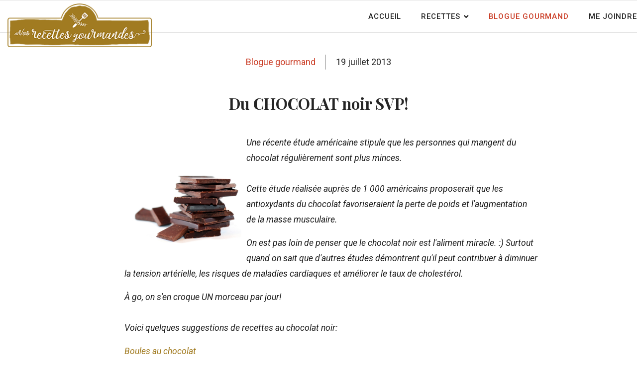

--- FILE ---
content_type: text/html; charset=utf-8
request_url: https://nosrecettesgourmandes.com/blogue-gourmand/blog-chocolat
body_size: 7739
content:

<!doctype html>
<html lang="fr-fr" dir="ltr">
    <head>
        <meta charset="utf-8">
        <meta name="viewport" content="width=device-width, initial-scale=1, shrink-to-fit=no">
        <link rel="canonical" href="https://nosrecettesgourmandes.com/blogue-gourmand/blog-chocolat">
        <meta charset="utf-8" />
	<base href="https://nosrecettesgourmandes.com/blogue-gourmand/blog-chocolat" />
	<meta name="keywords" content="chocolat noir, santé, étude américaine, mince, augmentation de la masse musculaire, diminue la tension artérielle, les maladies cardiaques, améliore le taux de cholestérol." />
	<meta name="author" content="Marie-Claude Ménard" />
	<meta name="description" content="Une récente étude américaine stipule que les personnes qui mangent du chocolat régulièrement sont plus minces. 

Cette étude réalisée auprès de 1 000 américains proposerait que les antioxydants du chocolat favoriseraient la perte de poids et l'augmentation de la masse musculaire." />
	<meta name="generator" content="HELIX_ULTIMATE_GENERATOR_TEXT" />
	<title>Du CHOCOLAT noir SVP!</title>
	<link href="/images/favicon.png" rel="shortcut icon" type="image/vnd.microsoft.icon" />
	<link href="/media/com_jce/site/css/content.min.css?badb4208be409b1335b815dde676300e" rel="stylesheet" />
	<link href="//fonts.googleapis.com/css?family=Roboto:100,100i,200,200i,300,300i,400,400i,500,500i,600,600i,700,700i,800,800i,900,900i&subset=cyrillic&display=swap" rel="stylesheet" media="none" onload="media=&quot;all&quot;" />
	<link href="//fonts.googleapis.com/css?family=Roboto:100,100i,200,200i,300,300i,400,400i,500,500i,600,600i,700,700i,800,800i,900,900i&display=swap" rel="stylesheet" media="none" onload="media=&quot;all&quot;" />
	<link href="//fonts.googleapis.com/css?family=Playfair Display:100,100i,200,200i,300,300i,400,400i,500,500i,600,600i,700,700i,800,800i,900,900i&subset=cyrillic&display=swap" rel="stylesheet" media="none" onload="media=&quot;all&quot;" />
	<link href="/templates/gourmand/css/bootstrap.min.css" rel="stylesheet" />
	<link href="/plugins/system/helixultimate/assets/css/system-j3.min.css" rel="stylesheet" />
	<link href="/templates/gourmand/css/font-awesome.min.css" rel="stylesheet" />
	<link href="/templates/gourmand/css/custom.css" rel="stylesheet" />
	<link href="/templates/gourmand/css/fa-v4-shims.css" rel="stylesheet" />
	<link href="/templates/gourmand/css/template.css" rel="stylesheet" />
	<link href="/templates/gourmand/css/presets/default.css" rel="stylesheet" />
	<link href="/components/com_sppagebuilder/assets/css/font-awesome-5.min.css" rel="stylesheet" />
	<link href="/components/com_sppagebuilder/assets/css/font-awesome-v4-shims.css" rel="stylesheet" />
	<link href="/components/com_sppagebuilder/assets/css/animate.min.css" rel="stylesheet" />
	<link href="/components/com_sppagebuilder/assets/css/sppagebuilder.css" rel="stylesheet" />
	<link href="/components/com_sppagebuilder/assets/css/magnific-popup.css" rel="stylesheet" />
	<style>
.view-category.gourmand-blog-list #sp-main-body #sp-right .recipe-tips h3.sp-module-title, .recipe-tips .title-counter, #sp-left .sp-module-title , .recipe-tips .title-counter{font-family: 'Roboto', sans-serif;text-decoration: none;}
a {
color:#a17b21;}

a:hover {
color:#ca3d26;}


#sp-header .logo {
    height: 100px;
    display: inline-flex;
    margin: 0;
    align-items: center;
}

.article-details {
    margin-top: 100px;
}

.sppb-addon.sppb-addon-text-block.recipe-intro {
    font-size: 0.8em;
    font-style: italic;
}


.sp-megamenu-parent>li.active>a, .sp-megamenu-parent>li.active:hover>a {
    color: #ca3d26;
}

.sp-megamenu-parent>li>a:hover {
    color: #ca3d26;
}


/*blogue*/
.hits {
  display: none;
}

/*recettes*/
.article-intro-image.float-left {
max-width: 475px;
}

.com-content.view-category .article .article-header h2 {
    margin: 0px 0px 34px 0px;
    font-weight: bold;
    font-size: 30px !important;
    line-height: 38px;
}

.com-content.view-category .article .article-info .category-name a {
  font-weight: 700;
  font-size: 14px;
  line-height: 18px;
  color: #a17b21;
  letter-spacing: 0.1em;
  text-transform: uppercase;
}



/*recettes catégories
.com-content.view-category .article .article-info .category-name a {
    font-weight: 500;
    font-size: 15px;
    line-height: 24px;
    color: #a17b21;
}*/


/*.gourmand-article-carousel .sppb-articles-carousel-column .sppb-articles-carousel-img-link:before {
/*    content: url(../images/category-arrow.png);*/
content: url(http://clients-conceptsk5.com/recettesgourmandes-dev/templates/gourmand/images/category-arrow.png);    
display: block;
    position: absolute;
    bottom: -9px;
    right: -2px;
    z-index: 2;
}*/


/*tags tests*/
li.list-group-item.list-group-item-action img {
    float: left !important;
    width: 475px !important;
    margin-right: 35px;
  margin-top: -20px;
}


.list-group {
    display: inline-flex;
    flex-direction: column;
    padding-left: 0;
    margin-bottom: 0;
    border-radius: 0.25rem;
}


li.list-group-item.list-group-item-action a {
    font-weight: bold;
    font-size: 25px;
}


.list-group-item-action:focus, .list-group-item-action:hover {
background-color:none;
}



@media (min-width: 768px) and (max-width: 991px) {
.sp-slider-content-align- h2 {
    font-size: 3.0em !important;
    line-height: 1.5em !important;
}

#sp-footer a, #sp-bottom a {
    color: #ffffff;
}

}

@media (max-width: 767px) {
.sp-slider-content-align- h2 {
    font-size: 2.5em !important;
    line-height: 1.5em !important;
}

#sp-footer a, #sp-bottom a {
    color: #ffffff;
}

}

@media (max-width: 991px) {
.logo-image-phone.d-inline-block.d-lg-none {
  margin-top: -42px;
  margin-left: 30%;
}
}body{font-family: 'Roboto', sans-serif;font-size: 18px;font-weight: 400;text-decoration: none;}
@media (max-width:767px){body{font-size: 13px;}
}
h1{font-family: 'Playfair Display', sans-serif;font-size: 56px;font-weight: 700;text-decoration: none;}
@media (min-width:768px) and (max-width:991px){h1{font-size: 45px;}
}
@media (max-width:767px){h1{font-size: 35px;}
}
h2{font-family: 'Playfair Display', sans-serif;font-size: 39px;font-weight: 700;text-decoration: none;}
@media (min-width:768px) and (max-width:991px){h2{font-size: 30px;}
}
@media (max-width:767px){h2{font-size: 25px;}
}
h3{font-family: 'Playfair Display', sans-serif;font-size: 31px;font-weight: 700;text-decoration: none;}
@media (max-width:767px){h3{font-size: 18px;}
}
h4{font-family: 'Playfair Display', sans-serif;font-size: 22px;font-weight: 600;text-decoration: none;}
h5{font-family: 'Playfair Display', sans-serif;font-size: 20px;font-weight: 400;text-decoration: none;}
.sp-megamenu-parent > li > a, .sp-megamenu-parent > li > span, .sp-megamenu-parent .sp-dropdown li.sp-menu-item > a{font-family: 'Roboto', sans-serif;text-decoration: none;}
.menu.nav-pills > li > a, .menu.nav-pills > li > span, .menu.nav-pills .sp-dropdown li.sp-menu-item > a{font-family: 'Roboto', sans-serif;text-decoration: none;}
.sppb-form-group label, .sppb-modal-selector .text{font-family: 'Playfair Display', sans-serif;font-size: 20px;font-weight: 600;text-decoration: none;}
.logo-image {height:-5px;}.logo-image-phone {height:-5px;}.logo-image {height:-5px;}.logo-image-phone {height:-5px;}#sp-section-1{ margin:0px 0px 0px 0px; }
	</style>
	<script type="application/json" class="joomla-script-options new">{"data":{"breakpoints":{"tablet":991,"mobile":480},"header":{"stickyOffset":"100"}},"csrf.token":"4ee6d689941824038b87d3031f318ebb","system.paths":{"root":"","base":""}}</script>
	<script src="/media/jui/js/jquery.min.js?5d3d13da6bfd403eb3558488d40adde9"></script>
	<script src="/media/jui/js/jquery-noconflict.js?5d3d13da6bfd403eb3558488d40adde9"></script>
	<script src="/media/jui/js/jquery-migrate.min.js?5d3d13da6bfd403eb3558488d40adde9"></script>
	<script src="/media/system/js/caption.js?5d3d13da6bfd403eb3558488d40adde9"></script>
	<script src="/templates/gourmand/js/bootstrap.bundle.min.js"></script>
	<script src="/templates/gourmand/js/main.js"></script>
	<script src="/components/com_sppagebuilder/assets/js/jquery.parallax.js?efcb014a6f41a6d880968ea58653b58d"></script>
	<script src="/components/com_sppagebuilder/assets/js/sppagebuilder.js?efcb014a6f41a6d880968ea58653b58d" defer></script>
	<script src="/components/com_sppagebuilder/assets/js/jquery.magnific-popup.min.js"></script>
	<script src="/media/system/js/core.js?5d3d13da6bfd403eb3558488d40adde9"></script>
	<script>
jQuery(window).on('load',  function() {
				new JCaption('img.caption');
			});template="gourmand";
	</script>
	<meta property="og:type" content="article" />
	<meta property="og:url" content="https://nosrecettesgourmandes.com/blogue-gourmand/blog-chocolat" />
	<meta property="og:title" content="Du CHOCOLAT noir SVP!" />
	<meta property="og:description" content="Du CHOCOLAT noir SVP!
Une récente étude américaine stipule que les personnes qui mangent du chocolat régulièrement sont plus minces.  Cette étude..." />
	<meta property="og:site_name" content="Nos recettes gourmandes" />
	<meta name="twitter:description" content="Du CHOCOLAT noir SVP!
Une récente étude américaine stipule que les personnes qui mangent du chocolat régulièrement sont plus minces.  Cette étude..." />
	<meta name="twitter:card" content="summary_large_image" />
    </head>
    <body class="site helix-ultimate hu com_content com-content view-article layout-blog task-none itemid-209 fr-fr ltr sticky-header layout-fluid offcanvas-init offcanvs-position-left gourmand-blog-list">
    
    <div class="body-wrapper">
        <div class="body-innerwrapper">
            <header id="sp-header"><div class="container"><div class="container-inner"><div class="row"><div id="sp-logo" class="col-12 col-lg-3"><div class="sp-column"><a id="offcanvas-toggler" aria-label="Navigation" class="offcanvas-toggler-left d-block d-lg-none" href="#"><span class="fa fa-bars" aria-hidden="true" title="Navigation"></span></a><div class="logo"><a href="/"><img class="logo-image d-none d-lg-inline-block" src="/images/2022/01/27/logo-nos-recettes-gourmandes-header.png" alt="Nos recettes gourmandes"><img class="logo-image-phone d-inline-block d-lg-none" src="/images/logo-nos-recettes-gourmandes-mobile.png" alt="Nos recettes gourmandes"></a></div></div></div><div id="sp-menu" class="d-none d-lg-block col-lg-9"><div class="sp-column"><nav class="sp-megamenu-wrapper" role="navigation"><ul class="sp-megamenu-parent menu-animation-fade-down d-none d-lg-block"><li class="sp-menu-item"><a   href="/"  >Accueil</a></li><li class="sp-menu-item sp-has-child"><a   href="/recettes"  >Recettes</a><div class="sp-dropdown sp-dropdown-main sp-menu-right" style="width: 240px;"><div class="sp-dropdown-inner"><ul class="sp-dropdown-items"><li class="sp-menu-item"><a   href="/recettes/dejeuners"  >Déjeuners</a></li><li class="sp-menu-item"><a   href="/recettes/entrees"  >Entrées</a></li><li class="sp-menu-item"><a   href="/recettes/salades"  >Salades </a></li><li class="sp-menu-item"><a   href="/recettes/plats-principaux"  >Plats principaux</a></li><li class="sp-menu-item"><a   href="/recettes/desserts"  >Desserts</a></li><li class="sp-menu-item"><a   href="/recettes/fetes"  >Fêtes</a></li></ul></div></div></li><li class="sp-menu-item current-item active"><a aria-current="page"  href="/blogue-gourmand"  >Blogue gourmand</a></li><li class="sp-menu-item"><a   href="/contact"  >Me joindre</a></li></ul></nav></div></div></div></div></div></header>            
<section id="sp-section-1" >

				
	
<div class="row">
	<div id="sp-title" class="col-lg-12 "><div class="sp-column "><div class="sp-page-title"><div class="container"><h2 class="sp-page-title-heading">Blogue gourmand</h2></div></div></div></div></div>
				
</section>
<section id="sp-main-body" >

										<div class="container">
					<div class="container-inner">
						
	
<div class="row">
	
<main id="sp-component" class="col-lg-12 ">
	<div class="sp-column ">
		<div id="system-message-container" aria-live="polite">
			</div>


		
		<div class="article-details gourmand-blog-list" itemscope itemtype="https://schema.org/Article">
	<meta itemprop="inLanguage" content="fr-FR">
	
					
			
		
		<div class="article-header">
								
		
	</div>
		<div class="article-can-edit d-flex flex-wrap justify-content-between">
				</div>
			<div class="article-info">

	
					<span class="createdby" itemprop="author" itemscope itemtype="https://schema.org/Person" title="Écrit par Marie-Claude Ménard">
				<span itemprop="name">Marie-Claude Ménard</span>	</span>
		
		
					<span class="category-name" title="Catégorie : Blogue gourmand">
			<a href="/blogue-gourmand">Blogue gourmand</a>
	</span>
		
		
					<span class="published" title="Publication : 19 juillet 2013">
	<time datetime="2013-07-19T13:02:42+00:00" itemprop="datePublished">
		19 juillet 2013	</time>
</span>
				
		
	
			
		
					<span class="hits">
	<meta itemprop="interactionCount" content="UserPageVisits:1867">
	Affichages : 1867</span>
			</div>
	
		
			
		
		
	
	<div itemprop="articleBody" class="blogue">
		<h3>Du CHOCOLAT noir SVP!<br /><br /></h3>
<p><img style="margin-right: 10px; float: left;" src="/images/chocolat_noir.jpg" alt="" width="235" height="234" />Une récente étude américaine stipule que les personnes qui mangent du chocolat régulièrement sont plus minces.  <br /><br />Cette étude réalisée auprès de 1 000 américains proposerait que les antioxydants du chocolat favoriseraient la perte de poids et l'augmentation de la masse musculaire.</p>
<p>On est pas loin de penser que le chocolat noir est l'aliment miracle. :) Surtout quand on sait que d'autres études démontrent qu'il peut contribuer à diminuer la tension artérielle, les risques de maladies cardiaques et améliorer le taux de cholestérol.</p>
<p>À go, on s'en croque UN morceau par jour!<br /><br />Voici quelques suggestions de recettes au chocolat noir:</p>
<p><a title="recette Boules au chocolat" href="/recettes/desserts/recette-boules-de-brownies-en-fete-20230903" target="_blank" rel="noopener noreferrer">Boules au chocolat</a><br /><a title="recette Crêpes choco-bananes" href="/recettes/dejeuners/crepes-choco-bananes" target="_blank" rel="noopener noreferrer">Crêpes choco-bananes<br /></a><a title="recette Nids en chocolat" href="/recettes/fetes/nids-en-chocolat" target="_blank" rel="noopener noreferrer">Nids en chocolat</a></p>
<p>Source: <em>Du chocolat pour garder la ligne</em>. Julie Leduc, Coup de pouce, août 2013, p. 93.</p> 	</div>

	
	
				
				
		
	

	<ul class="pager pagenav">
	<li class="previous">
		<a class="hasTooltip" title="Mes 30 jours non transformés" aria-label="Article précédent&nbsp;: Mes 30 jours non transformés" href="/blogue-gourmand/blog-mes-30-jours-non-transformes" rel="prev">
			<span class="icon-chevron-left" aria-hidden="true"></span> <span aria-hidden="true">Précédent</span>		</a>
	</li>
	<li class="next">
		<a class="hasTooltip" title="Le potager URBAIN" aria-label="Article suivant&nbsp;: Le potager URBAIN" href="/blogue-gourmand/le-potager-urbain" rel="next">
			<span aria-hidden="true">Suivant</span> <span class="icon-chevron-right" aria-hidden="true"></span>		</a>
	</li>
</ul>
	
				</div>


<div class="related-article-list-container">
	<h3 class="related-article-title"> Recettes semblables </h3>

	 
		<div class="article-list related-article-list">
			<div class="row">
														<div class="col-lg-4">
						<div class="article">
            <a href="/blogue-gourmand/blogue-vive-la-saison-des-pommes-20201001">
            		
        </a>
    
    
	<div class="article-header">
					<h2>
									<a href="/blogue-gourmand/blogue-vive-la-saison-des-pommes-20201001">
						Vive la saison des POMMES!					</a>
							</h2>
		
		
		
							
	</div>

    <div class="article-info">
                    <span class="createdby" title="Écrit par Marie-Claude Ménard">
				<span itemprop="name">Marie-Claude Ménard</span>	</span>
                            <span class="published" title="Publication : 1 octobre 2020">
	<time datetime="2020-10-01T15:27:25+00:00">
		1 octobre 2020	</time>
</span>
            </div>        
</div>					</div>
														<div class="col-lg-4">
						<div class="article">
            <a href="/blogue-gourmand/blogue-suggestion-livre-annie-litalien">
            		
        </a>
    
    
	<div class="article-header">
					<h2>
									<a href="/blogue-gourmand/blogue-suggestion-livre-annie-litalien">
						Zut! J'ai raté mon gâteau.					</a>
							</h2>
		
		
		
							
	</div>

    <div class="article-info">
                    <span class="createdby" title="Écrit par Marie-Claude Ménard">
				<span itemprop="name">Marie-Claude Ménard</span>	</span>
                            <span class="published" title="Publication : 24 novembre 2019">
	<time datetime="2019-11-24T17:47:18+00:00">
		24 novembre 2019	</time>
</span>
            </div>        
</div>					</div>
														<div class="col-lg-4">
						<div class="article">
            <a href="/blogue-gourmand/cuisinez-et-savourez-tout-simplement">
            		
        </a>
    
    
	<div class="article-header">
					<h2>
									<a href="/blogue-gourmand/cuisinez-et-savourez-tout-simplement">
						« Cuisinez et savourez… tout simplement! »					</a>
							</h2>
		
		
		
							
	</div>

    <div class="article-info">
                    <span class="createdby" title="Écrit par Marie-Claude Ménard">
				<span itemprop="name">Marie-Claude Ménard</span>	</span>
                            <span class="published" title="Publication : 2 mars 2014">
	<time datetime="2014-03-02T22:16:46+00:00">
		2 mars 2014	</time>
</span>
            </div>        
</div>					</div>
							</div>
		</div>
	
	
	</div>

					<div class="sp-module-content-bottom clearfix">
				<div class="sp-module "><div class="sp-module-content"><script async src="https://pagead2.googlesyndication.com/pagead/js/adsbygoogle.js?client=ca-pub-7156321574275734"
     crossorigin="anonymous"></script>
<!-- annonce bas de page recettes -->
<ins class="adsbygoogle"
     style="display:block"
     data-ad-client="ca-pub-7156321574275734"
     data-ad-slot="5188236512"
     data-ad-format="auto"
     data-full-width-responsive="true"></ins>
<script>
     (adsbygoogle = window.adsbygoogle || []).push({});
</script></div></div><div class="sp-module "><div class="sp-module-content"><script async src="https://pagead2.googlesyndication.com/pagead/js/adsbygoogle.js?client=ca-pub-7156321574275734"
     crossorigin="anonymous"></script>
<!-- annonce adsense recettes bas2 -->
<ins class="adsbygoogle"
     style="display:block"
     data-ad-client="ca-pub-7156321574275734"
     data-ad-slot="2697804546"
     data-ad-format="auto"
     data-full-width-responsive="true"></ins>
<script>
     (adsbygoogle = window.adsbygoogle || []).push({});
</script></div></div><div class="sp-module "><div class="sp-module-content"><script async src="https://pagead2.googlesyndication.com/pagead/js/adsbygoogle.js?client=ca-pub-7156321574275734"
     crossorigin="anonymous"></script>
<!-- annonces recettes bas5 -->
<ins class="adsbygoogle"
     style="display:block"
     data-ad-client="ca-pub-7156321574275734"
     data-ad-slot="3232673931"
     data-ad-format="auto"
     data-full-width-responsive="true"></ins>
<script>
     (adsbygoogle = window.adsbygoogle || []).push({});
</script></div></div>
			</div>
			</div>
</main>
</div>
											</div>
				</div>
						
</section>
<footer id="sp-footer" >

						<div class="container">
				<div class="container-inner">
			
	
<div class="row">
	<div id="sp-footer1" class="col-lg-12 "><div class="sp-column "><div class="sp-module "><div class="sp-module-content"><div class="mod-sppagebuilder  sp-page-builder" data-module_id="102">
	<div class="page-content">
		<div id="section-id-1612349001955" class="sppb-section" ><div class="sppb-container-inner"><div class="sppb-row"><div class="sppb-col-md-3 sppb-col-sm-4" id="column-wrap-id-1612349001954"><div id="column-id-1612349001954" class="sppb-column" ><div class="sppb-column-addons"><div id="sppb-addon-wrapper-1612352619969" class="sppb-addon-wrapper"><div id="sppb-addon-1612352619969" class="clearfix "     ><div class="sppb-addon sppb-addon-single-image sppb-text-left "><div class="sppb-addon-content"><div class="sppb-addon-single-image-container"><img class="sppb-img-responsive" src="/images/2022/01/27/logo-rond-nos-recettes-gourmandes.png"  alt="Image" title=""   /></div></div></div><style type="text/css">#sppb-addon-wrapper-1612352619969 {
margin:-20px 0px 30px 0px;}
#sppb-addon-1612352619969 {
	box-shadow: 0 0 0 0 #ffffff;
}
#sppb-addon-1612352619969 {
}
#sppb-addon-1612352619969.sppb-element-loaded {
}
@media (min-width: 768px) and (max-width: 991px) {#sppb-addon-1612352619969 {}}@media (max-width: 767px) {#sppb-addon-1612352619969 {}#sppb-addon-wrapper-1612352619969 {margin-top: 0px;margin-right: 0px;margin-bottom: 10px;margin-left: 0px;}}</style><style type="text/css">#sppb-addon-1612352619969 img{width:175px;max-width:175px;}@media (min-width: 768px) and (max-width: 991px) {#sppb-addon-1612352619969 img{}}@media (max-width: 767px) {#sppb-addon-1612352619969 img{}}</style></div></div></div></div></div><div class="sppb-col-md-9 sppb-col-sm-8" id="column-wrap-id-1612349012396"><div id="column-id-1612349012396" class="sppb-column" ><div class="sppb-column-addons"><div id="sppb-addon-wrapper-1612352634807" class="sppb-addon-wrapper"><div id="sppb-addon-1612352634807" class="clearfix "     ><div class="sppb-addon sppb-addon-header sppb-text-left"><h2 class="sppb-addon-title">"Cuisiner suppose une tête légère, un esprit généreux et un coeur large”. <br />
Artiste-peintre Paul Gauguin</h2></div><style type="text/css">#sppb-addon-wrapper-1612352634807 {
margin:0px 0px 80px 0px;width: 73%;
}
#sppb-addon-1612352634807 {
	box-shadow: 0 0 0 0 #ffffff;
}
#sppb-addon-1612352634807 {
}
#sppb-addon-1612352634807.sppb-element-loaded {
}
#sppb-addon-1612352634807 .sppb-addon-title {
font-size:31px;line-height:44px;font-style: italic;font-weight: 400;}
@media (min-width: 768px) and (max-width: 991px) {#sppb-addon-1612352634807 {}#sppb-addon-wrapper-1612352634807 {width: 100%;
margin-top: 0px;margin-right: 0px;margin-bottom: 60px;margin-left: 0px;}}@media (max-width: 767px) {#sppb-addon-1612352634807 {}#sppb-addon-1612352634807 .sppb-addon-title {
font-size:20px;line-height:20px;line-height:26px;}
#sppb-addon-wrapper-1612352634807 {width: 100%;
margin-top: 0px;margin-right: 0px;margin-bottom: 30px;margin-left: 0px;}}</style><style type="text/css">#sppb-addon-1612352634807 h2.sppb-addon-title {margin: 0px 0px 0px 0px; text-transform: none; padding: 0px 0px 0px 0px; }</style></div></div></div></div></div><div class="sppb-col-md-3 sppb-col-sm-4" id="column-wrap-id-1612349012397"><div id="column-id-1612349012397" class="sppb-column" ><div class="sppb-column-addons"><div id="sppb-addon-wrapper-1612349012532" class="sppb-addon-wrapper"><div id="sppb-addon-1612349012532" class="clearfix "     ><div class="sppb-addon sppb-addon-text-block  "><h3 class="sppb-addon-title">Nos recettes gourmandes</h3><div class="sppb-addon-content"></div></div><style type="text/css">#sppb-addon-wrapper-1612349012532 {
margin:0px 0px 30px 0px;width: 54%;
}
#sppb-addon-1612349012532 {
	box-shadow: 0 0 0 0 #ffffff;
}
#sppb-addon-1612349012532 {
}
#sppb-addon-1612349012532.sppb-element-loaded {
}
#sppb-addon-1612349012532 .sppb-addon-title {
margin-bottom:25px;font-size:20px;line-height:30px;font-weight: 700;}
@media (min-width: 768px) and (max-width: 991px) {#sppb-addon-1612349012532 {}#sppb-addon-1612349012532 .sppb-addon-title {
margin-bottom:10px;}
#sppb-addon-wrapper-1612349012532 {width: 100%;
}}@media (max-width: 767px) {#sppb-addon-1612349012532 {}#sppb-addon-1612349012532 .sppb-addon-title {
font-size:18px;line-height:18px;line-height:22px;margin-bottom:5px;}
#sppb-addon-wrapper-1612349012532 {width: 100%;
margin-top: 0px;margin-right: 0px;margin-bottom: 10px;margin-left: 0px;}}</style><style type="text/css">#sppb-addon-1612349012532{ font-size: 14px;line-height: 28px; }@media (min-width: 768px) and (max-width: 991px) {}@media (max-width: 767px) {}</style></div></div></div></div></div><div class="sppb-col-md-3 sppb-col-sm-4" id="column-wrap-id-1612349012398"><div id="column-id-1612349012398" class="sppb-column" ><div class="sppb-column-addons"><div id="sppb-addon-wrapper-1612352926460" class="sppb-addon-wrapper"><div id="sppb-addon-1612352926460" class="clearfix "     ><div class="sppb-addon sppb-addon-icons-group  icons-group-title-postion-top sppb-text-left"><ul class="sppb-icons-group-list"><li id="icon-1612352926461" class=""><a href="https://www.facebook.com/nosrecettesgourmandes" aria-label="Icon group item" rel="noopener noreferrer" target="_blank"><i class="fab fa-facebook-f " aria-hidden="true" title="Icon group item"></i></a></li><li id="icon-1612352926462" class=""><a href="https://twitter.com/Recettesgourman" aria-label="Icon group item" rel="noopener noreferrer" target="_blank"><i class="fab fa-twitter " aria-hidden="true" title="Icon group item"></i></a></li><li id="icon-1612352926463" class=""><a href="https://www.pinterest.ca/recettegourmand/" aria-label="Icon group item" rel="noopener noreferrer" target="_blank"><i class="fab fa-pinterest " aria-hidden="true" title="Icon group item"></i></a></li></ul></div><style type="text/css">#sppb-addon-wrapper-1612352926460 {
margin:0px 0px 30px 0px;}
#sppb-addon-1612352926460 {
	box-shadow: 0 0 0 0 #ffffff;
}
#sppb-addon-1612352926460 {
}
#sppb-addon-1612352926460.sppb-element-loaded {
}
#sppb-addon-1612352926460 a {
	color: var(--link-color);
}
@media (min-width: 768px) and (max-width: 991px) {#sppb-addon-1612352926460 {}}@media (max-width: 767px) {#sppb-addon-1612352926460 {}}</style><style type="text/css">#sppb-addon-1612352926460 .sppb-icons-group-list li#icon-1612352926461 a {height: 50px;margin: 5px;padding: 10px 10px 10px 10px;width: 50px;border-color: #ca3d26;border-style: solid;border-width: 1px;border-radius: 40px;font-size: 20px;}#sppb-addon-1612352926460 .sppb-icons-group-list {margin: -5px;}#sppb-addon-1612352926460 .sppb-icons-group-list li#icon-1612352926461 .sppb-icons-label-text {font-size: 16px;letter-spacing: 0px;}#sppb-addon-1612352926460 .sppb-icons-group-list li#icon-1612352926461{display: inline-block;}#sppb-addon-1612352926460 .sppb-icons-group-list li#icon-1612352926461 a:hover {color: #ffffff;background-color: var(--link-color);border-color: var(--link-color);}@media (min-width: 768px) and (max-width: 991px) {#sppb-addon-1612352926460 .sppb-icons-group-list li#icon-1612352926461 a {padding:    ;}}@media (max-width: 767px) {#sppb-addon-1612352926460 .sppb-icons-group-list li#icon-1612352926461 a {height: 30px;padding: 5px 5px 5px 5px;width: 30px;font-size: 14px;}}
#sppb-addon-1612352926460 .sppb-icons-group-list li#icon-1612352926462 a {height: 50px;margin: 5px;padding: 10px 10px 10px 10px;width: 50px;border-color: #ca3d26;border-style: solid;border-width: 1px;border-radius: 40px;font-size: 20px;}#sppb-addon-1612352926460 .sppb-icons-group-list {margin: -5px;}#sppb-addon-1612352926460 .sppb-icons-group-list li#icon-1612352926462 .sppb-icons-label-text {font-size: 16px;letter-spacing: 0px;}#sppb-addon-1612352926460 .sppb-icons-group-list li#icon-1612352926462{display: inline-block;}#sppb-addon-1612352926460 .sppb-icons-group-list li#icon-1612352926462 a:hover {color: #ffffff;background-color: var(--link-color);border-color: var(--link-color);}@media (min-width: 768px) and (max-width: 991px) {#sppb-addon-1612352926460 .sppb-icons-group-list li#icon-1612352926462 a {padding:    ;}}@media (max-width: 767px) {#sppb-addon-1612352926460 .sppb-icons-group-list li#icon-1612352926462 a {height: 30px;padding: 5px 5px 5px 5px;width: 30px;font-size: 14px;}}
#sppb-addon-1612352926460 .sppb-icons-group-list li#icon-1612352926463 a {height: 50px;margin: 5px;padding: 10px 10px 10px 10px;width: 50px;border-color: #ca3d26;border-style: solid;border-width: 1px;border-radius: 40px;font-size: 20px;}#sppb-addon-1612352926460 .sppb-icons-group-list {margin: -5px;}#sppb-addon-1612352926460 .sppb-icons-group-list li#icon-1612352926463 .sppb-icons-label-text {font-size: 16px;letter-spacing: 0px;}#sppb-addon-1612352926460 .sppb-icons-group-list li#icon-1612352926463{display: inline-block;}#sppb-addon-1612352926460 .sppb-icons-group-list li#icon-1612352926463 a:hover {color: #ffffff;background-color: var(--link-color);border-color: var(--link-color);}@media (min-width: 768px) and (max-width: 991px) {#sppb-addon-1612352926460 .sppb-icons-group-list li#icon-1612352926463 a {padding:    ;}}@media (max-width: 767px) {#sppb-addon-1612352926460 .sppb-icons-group-list li#icon-1612352926463 a {height: 30px;padding: 5px 5px 5px 5px;width: 30px;font-size: 14px;}}#sppb-addon-1612352926460 .sppb-addon-title {margin: 0px 0px 0px 0px; padding: 0px 0px 0px 0px; }</style></div></div></div></div></div><div class="sppb-col-md-3 sppb-col-sm-4" id="column-wrap-id-1612349012399"><div id="column-id-1612349012399" class="sppb-column" ><div class="sppb-column-addons"><div id="sppb-addon-wrapper-1612430708047" class="sppb-addon-wrapper"><div id="sppb-addon-1612430708047" class="clearfix "     ><div class="sppb-addon sppb-addon-text-block  "><h3 class="sppb-addon-title">Ingrédients du site</h3><div class="sppb-addon-content"></div></div><style type="text/css">#sppb-addon-wrapper-1612430708047 {
margin:0px 0px 30px 0px;}
#sppb-addon-1612430708047 {
	box-shadow: 0 0 0 0 #ffffff;
}
#sppb-addon-1612430708047 {
}
#sppb-addon-1612430708047.sppb-element-loaded {
}
#sppb-addon-1612430708047 .sppb-addon-title {
margin-bottom:25px;font-size:20px;line-height:30px;}
@media (min-width: 768px) and (max-width: 991px) {#sppb-addon-1612430708047 {}#sppb-addon-1612430708047 .sppb-addon-title {
margin-bottom:10px;}
}@media (max-width: 767px) {#sppb-addon-1612430708047 {}#sppb-addon-1612430708047 .sppb-addon-title {
font-size:18px;line-height:18px;line-height:24px;margin-bottom:10px;}
#sppb-addon-wrapper-1612430708047 {margin-top: 0px;margin-right: 0px;margin-bottom: 10px;margin-left: 0px;}}</style><style type="text/css">@media (min-width: 768px) and (max-width: 991px) {}@media (max-width: 767px) {}</style></div></div><div id="sppb-addon-wrapper-1638301768332" class="sppb-addon-wrapper"><div id="sppb-addon-1638301768332" class="clearfix "     ><div class="sppb-link-list-wrap sppb-link-list-nav sppb-nav-align-left menu-footer"  ><ul><li class=""><a href="https://nosrecettesgourmandes.com/recettes/dejeuners" > Déjeuners</a></li><li class=""><a href="https://nosrecettesgourmandes.com/recettes/entrees" > Entrées</a></li><li class=""><a href="https://nosrecettesgourmandes.com/recettes/salades" > Salades</a></li><li class=""><a href="https://nosrecettesgourmandes.com/recettes/plats-principaux" > Plats principaux</a></li><li class=""><a href="https://nosrecettesgourmandes.com/recettes/desserts" > Desserts </a></li><li class=""><a href="https://nosrecettesgourmandes.com/recettes/fetes" > Fêtes</a></li></ul></div><style type="text/css">#sppb-addon-wrapper-1638301768332 {
margin:0px 0px 30px 0px;}
#sppb-addon-1638301768332 {
	box-shadow: 0 0 0 0 #ffffff;
}
#sppb-addon-1638301768332 {
}
#sppb-addon-1638301768332.sppb-element-loaded {
}
#sppb-addon-1638301768332 a {
	color: #ffffff;
}
#sppb-addon-1638301768332 a:hover,
#sppb-addon-1638301768332 a:focus,
#sppb-addon-1638301768332 a:active {
	color: #ca3d26;
}
@media (min-width: 768px) and (max-width: 991px) {#sppb-addon-1638301768332 {}}@media (max-width: 767px) {#sppb-addon-1638301768332 {}}</style><style type="text/css">#sppb-addon-1638301768332 li a{padding-top: 7px;padding-right: 17px;padding-bottom: 7px;padding-left: 17px;border-radius: 3px;text-transform: none; }#sppb-addon-1638301768332 li a:hover{background-color: rgba(0, 0, 0, 0.05);}#sppb-addon-1638301768332 li.sppb-active a{border-radius: 3px;background-color: rgba(0, 0, 0, 0.05);color: #ca3d26;}#sppb-addon-1638301768332 .sppb-responsive-bars{background-color: rgba(0, 0, 0, .1);}#sppb-addon-1638301768332 .sppb-responsive-bars.open{background-color: #ca3d26;}#sppb-addon-1638301768332 .sppb-responsive-bar{background-color: #fff;}#sppb-addon-1638301768332 .sppb-responsive-bars.open .sppb-responsive-bar{background-color: #fff;}@media (min-width: 768px) and (max-width: 991px) {#sppb-addon-1638301768332 li a{padding-top: 7px;padding-right: 17px;padding-bottom: 7px;padding-left: 17px;}}@media (max-width: 767px) {#sppb-addon-1638301768332 li a{padding-top: 7px;padding-right: 17px;padding-bottom: 7px;padding-left: 17px;}}</style></div></div></div></div></div><div class="sppb-col-md-3 sppb-col-sm-6" id="column-wrap-id-1612349012400"><div id="column-id-1612349012400" class="sppb-column" ><div class="sppb-column-addons"><div id="sppb-addon-wrapper-1612349012535" class="sppb-addon-wrapper"><div id="sppb-addon-1612349012535" class="clearfix "     ><div class="sppb-addon sppb-addon-text-block  "><h3 class="sppb-addon-title">Pour me joindre</h3><div class="sppb-addon-content"><p><span style="font-size: 10pt;">marie-claude@nosrecettesgourmandes.com</span></p></div></div><style type="text/css">#sppb-addon-wrapper-1612349012535 {
margin:0px 0px 30px 0px;}
#sppb-addon-1612349012535 {
	box-shadow: 0 0 0 0 #ffffff;
}
#sppb-addon-1612349012535 {
}
#sppb-addon-1612349012535.sppb-element-loaded {
}
#sppb-addon-1612349012535 .sppb-addon-title {
margin-bottom:25px;font-size:20px;line-height:30px;}
@media (min-width: 768px) and (max-width: 991px) {#sppb-addon-1612349012535 {}#sppb-addon-1612349012535 .sppb-addon-title {
margin-bottom:10px;}
}@media (max-width: 767px) {#sppb-addon-1612349012535 {}#sppb-addon-1612349012535 .sppb-addon-title {
font-size:18px;line-height:18px;line-height:24px;margin-bottom:5px;}
}</style><style type="text/css">#sppb-addon-1612349012535{ font-size: 18px;line-height: 30px; }@media (min-width: 768px) and (max-width: 991px) {}@media (max-width: 767px) {#sppb-addon-1612349012535{ font-size: 15px;line-height: 24px; }}</style></div></div></div></div></div></div></div></div><div id="section-id-1643385190303" class="sppb-section" ><div class="sppb-container-inner"><div class="sppb-row"><div class="sppb-col-md-12" id="column-wrap-id-1643385190302"><div id="column-id-1643385190302" class="sppb-column" ><div class="sppb-column-addons"><div id="sppb-addon-wrapper-1643385190308" class="sppb-addon-wrapper"><div id="sppb-addon-1643385190308" class="clearfix "     ><div class="sppb-addon sppb-addon-text-block  "><div class="sppb-addon-content"><p>Site web par <a title="Agence site web Concepts K" href="https://conceptsk.com/" target="_blank" rel="noopener noreferrer">Concepts K</a><br />©2022 Tous droits réservés</p></div></div><style type="text/css">#sppb-addon-wrapper-1643385190308 {
margin:0px 0px 30px 0px;}
#sppb-addon-1643385190308 {
	box-shadow: 0 0 0 0 #ffffff;
}
#sppb-addon-1643385190308 {
}
#sppb-addon-1643385190308.sppb-element-loaded {
}
@media (min-width: 768px) and (max-width: 991px) {#sppb-addon-1643385190308 {}}@media (max-width: 767px) {#sppb-addon-1643385190308 {}}</style><style type="text/css">@media (min-width: 768px) and (max-width: 991px) {}@media (max-width: 767px) {}</style></div></div></div></div></div></div></div></div><style type="text/css">.sp-page-builder .page-content #section-id-1612349001955{padding-top:121px;padding-right:0px;padding-bottom:0px;padding-left:0px;margin-top:0px;margin-right:0px;margin-bottom:0px;margin-left:0px;box-shadow:0 0 0 0 #ffffff;}@media (max-width:767px) { .sp-page-builder .page-content #section-id-1612349001955{padding-top:40px;padding-right:0px;padding-bottom:20px;padding-left:0px;} }#column-id-1612349001954{box-shadow:0 0 0 0 #fff;}#column-id-1612349012396{box-shadow:0 0 0 0 #fff;}#column-id-1612349012397{box-shadow:0 0 0 0 #fff;}#column-id-1612349012398{box-shadow:0 0 0 0 #fff;}#column-id-1612349012399{box-shadow:0 0 0 0 #fff;}#column-id-1612349012400{box-shadow:0 0 0 0 #fff;}.sp-page-builder .page-content #section-id-1643385190303{padding-top:0px;padding-right:0px;padding-bottom:0px;padding-left:0px;margin-top:0px;margin-right:0px;margin-bottom:0px;margin-left:0px;box-shadow:0 0 0 0 #ffffff;}#column-id-1643385190302{box-shadow:0 0 0 0 #fff;}#column-wrap-id-1643385190302{margin-top:-50;}</style>	</div>
</div>
</div></div></div></div></div>
							</div>
			</div>
			
</footer>        </div>
    </div>

    <!-- Off Canvas Menu -->
    <div class="offcanvas-overlay"></div>
    <div class="offcanvas-menu">
        <a href="#" class="close-offcanvas"><span class="fa fa-remove"></span></a>
        <div class="offcanvas-inner">
                            <div class="sp-module "><div class="sp-module-content"><ul class="menu">
<li class="item-201 default"><a href="/" >Accueil</a></li><li class="item-202 menu-deeper menu-parent"><a href="/recettes" >Recettes<span class="menu-toggler"></span></a><ul class="menu-child"><li class="item-229"><a href="/recettes/dejeuners" >Déjeuners</a></li><li class="item-230"><a href="/recettes/entrees" >Entrées</a></li><li class="item-232"><a href="/recettes/salades" >Salades </a></li><li class="item-231"><a href="/recettes/plats-principaux" >Plats principaux</a></li><li class="item-233"><a href="/recettes/desserts" >Desserts</a></li><li class="item-236"><a href="/recettes/fetes" >Fêtes</a></li></ul></li><li class="item-209 current active"><a href="/blogue-gourmand" >Blogue gourmand</a></li><li class="item-113"><a href="/contact" >Me joindre</a></li></ul>
</div></div>
                    </div>
    </div>

    
    
    
    <!-- Go to top -->
            </body>
</html>

--- FILE ---
content_type: text/html; charset=utf-8
request_url: https://www.google.com/recaptcha/api2/aframe
body_size: 263
content:
<!DOCTYPE HTML><html><head><meta http-equiv="content-type" content="text/html; charset=UTF-8"></head><body><script nonce="1ytaauwbeo9TfczioOT0yw">/** Anti-fraud and anti-abuse applications only. See google.com/recaptcha */ try{var clients={'sodar':'https://pagead2.googlesyndication.com/pagead/sodar?'};window.addEventListener("message",function(a){try{if(a.source===window.parent){var b=JSON.parse(a.data);var c=clients[b['id']];if(c){var d=document.createElement('img');d.src=c+b['params']+'&rc='+(localStorage.getItem("rc::a")?sessionStorage.getItem("rc::b"):"");window.document.body.appendChild(d);sessionStorage.setItem("rc::e",parseInt(sessionStorage.getItem("rc::e")||0)+1);localStorage.setItem("rc::h",'1767654005843');}}}catch(b){}});window.parent.postMessage("_grecaptcha_ready", "*");}catch(b){}</script></body></html>

--- FILE ---
content_type: text/css
request_url: https://nosrecettesgourmandes.com/templates/gourmand/css/custom.css
body_size: 11199
content:
/**
 * @package Helix Ultimate Framework
 * @author JoomShaper https://www.joomshaper.com
 * @copyright Copyright (c) 2010 - 2018 JoomShaper
 * @license http://www.gnu.org/licenses/gpl-2.0.html GNU/GPLv2 or Later
 */
 
/*couleur orangé*/
:root {
  --text-color: #1d1d1d;
  --link-color: #ca3d26;
}

.pager > li a {
  display: inline-block;
  font-size: 16px;
  border: 1px solid #ca3d26;
  color: #1d1d1d;
  border-radius: 3px;
  padding: 11px 40px;
}

.pager > li a:hover {
  background-color: #ca3d26;
  color: #fff;
}

.pagination-wrapper .pagination .page-item.active .page-link {
  background-color: #ca3d26;
  color: #fff;
}
.pagination-wrapper .pagination .page-link {
  background-color: #fff;
  border: 1px solid #ca3d26;
  font-weight: normal;
  font-size: 24px;
  line-height: 32px;
  padding: 8px 20px;
  border-radius: 3px;
  display: inline-block;
  margin: 0px;
}
.pagination-wrapper .pagination .page-link:hover {
  background-color: #ca3d26;
  color: #fff;
}

.sppb-form-group .sppb-form-control:focus, .form-control:focus, input[type="text"]:not(.form-control):focus, input[type="email"]:not(.form-control):focus, input[type="url"]:not(.form-control):focus, input[type="date"]:not(.form-control):focus, input[type="password"]:not(.form-control):focus, input[type="search"]:not(.form-control):focus, input[type="tel"]:not(.form-control):focus, input[type="number"]:not(.form-control):focus, select:not(.form-control):focus {
  border-color: #ca3d26;
  box-shadow: none !important;
  background-color: #f6f6f6;
  color: #1d1d1d;
}

body .sppb-btn.sppb-btn-default, body .btn.sppb-btn-default, body .sppb-btn.sppb-btn-primary, body .btn.sppb-btn-primary, body .sppb-btn.btn-primary, body .btn.btn-primary {
  background: #ca3d26;
  border-color: #ca3d26;
  color: #fff;
}

body .sppb-btn.sppb-btn-default:hover, body .btn.sppb-btn-default:hover, body .sppb-btn.sppb-btn-primary:hover, body .btn.sppb-btn-primary:hover, body .sppb-btn.btn-primary:hover, body .btn.btn-primary:hover, body .sppb-btn.sppb-btn-default:focus, body .btn.sppb-btn-default:focus, body .sppb-btn.sppb-btn-primary:focus, body .btn.sppb-btn-primary:focus, body .sppb-btn.btn-primary:focus, body .btn.btn-primary:focus, body .sppb-btn.sppb-btn-default:active, body .btn.sppb-btn-default:active, body .sppb-btn.sppb-btn-primary:active, body .btn.sppb-btn-primary:active, body .sppb-btn.btn-primary:active, body .btn.btn-primary:active {
  background: #FEB500;
  border-color: #FEB500;
  color: #fff;
}

body .sppb-btn.sppb-btn-default.sppb-btn-outline, body .btn.sppb-btn-default.sppb-btn-outline, body .sppb-btn.sppb-btn-primary.sppb-btn-outline, body .btn.sppb-btn-primary.sppb-btn-outline, body .sppb-btn.btn-primary.sppb-btn-outline, body .btn.btn-primary.sppb-btn-outline {
  background-color: transparent;
  border-color: #ca3d26;
  color: #ca3d26;
}
body .sppb-btn.sppb-btn-default.sppb-btn-outline:hover, body .btn.sppb-btn-default.sppb-btn-outline:hover, body .sppb-btn.sppb-btn-primary.sppb-btn-outline:hover, body .btn.sppb-btn-primary.sppb-btn-outline:hover, body .sppb-btn.btn-primary.sppb-btn-outline:hover, body .btn.btn-primary.sppb-btn-outline:hover, body .sppb-btn.sppb-btn-default.sppb-btn-outline:focus, body .btn.sppb-btn-default.sppb-btn-outline:focus, body .sppb-btn.sppb-btn-primary.sppb-btn-outline:focus, body .btn.sppb-btn-primary.sppb-btn-outline:focus, body .sppb-btn.btn-primary.sppb-btn-outline:focus, body .btn.btn-primary.sppb-btn-outline:focus, body .sppb-btn.sppb-btn-default.sppb-btn-outline:active, body .btn.sppb-btn-default.sppb-btn-outline:active, body .sppb-btn.sppb-btn-primary.sppb-btn-outline:active, body .btn.sppb-btn-primary.sppb-btn-outline:active, body .sppb-btn.btn-primary.sppb-btn-outline:active, body .btn.btn-primary.sppb-btn-outline:active {
  background-color: #ca3d26;
  color: #fff;
}



body .sppb-btn.sppb-btn-link, body .btn.sppb-btn-link {
  padding: 0px;
  color: #ca3d26;
}

.gourmand-hero-slider.sppb-addon-sp-slider .sp-slider-content-align-left .sppb-sp-slider-button .sp-slider-btn-text {
  background-color: #ca3d26;
  padding: 15px 25px;
}
.gourmand-hero-slider.sppb-addon-sp-slider .sp-slider-content-align-left .sppb-sp-slider-button .sp-slider-btn-text:hover {
  background-color: #4d6839;
}
.gourmand-hero-slider.sppb-addon-sp-slider .sp-slider-content-align-left .sppb-sp-slider-button.btn-transparent .sp-slider-btn-text {
  padding: 12px 25px;
  background-color: transparent;
  color: #ca3d26;
  border: 1px solid #ca3d26;
  border-radius: 3px;
}
.gourmand-hero-slider.sppb-addon-sp-slider .sp-slider-content-align-left .sppb-sp-slider-button.btn-transparent .sp-slider-btn-text:hover {
  background-color: #ca3d26;
  color: #fff;
}

.recipe-ingredients ul li.focused:before {
  content: "\f058";
  color: #ca3d26;
}

.sppb-addon.sppb-addon-text-block.recipe-preparation ol li {
    border-bottom: 1px solid rgba(29,29,29,0.1) !important;
    padding: 20px 0px 20px 0px;
    font-size: 18px;
}



.com-content.view-category #sp-left .mod-list li h4 a {
  font-weight: normal;
  font-size: 15px;
  line-height: 18px;
  letter-spacing: 0.02em;
  font-family: 'Roboto', sans-serif;
  text-transform: uppercase;
  display: inline-block;
  padding: 15px 25px;
  border: 1px solid #ca3d26;
  border-radius: 5px;
  color: #1d1d1d;
}
.com-content.view-category #sp-left .mod-list li h4 a:hover, .com-content.view-category #sp-left .mod-list li h4 a:focus {
  background-color: #ca3d26;
  color: #fff;
}

.com-content.view-category #sp-left .tagspopular ul li a {
  font-weight: normal;
  font-size: 15px;
  line-height: 18px;
  letter-spacing: 0.02em;
  font-family: 'Roboto', sans-serif;
  text-transform: uppercase;
  display: inline-block;
  padding: 15px 25px;
  border: 1px solid #ca3d26;
  border-radius: 5px;
  color: rgba(29, 29, 29, 0.6);
}
.com-content.view-category #sp-left .tagspopular ul li a:hover, .com-content.view-category #sp-left .tagspopular ul li a:focus {
  background-color: #ca3d26;
  color: #fff;
}

.com-content.view-article #sp-main-body .article-info .category-name a {
  color: #ca3d26;
}

.gourmand-article-carousel .bx-controls .bx-controls-direction a {
  width: 45px;
  height: 45px;
  background: transparent;
  color: #ca3d26;
  border: 1px solid #ca3d26;
  border-radius: 50%;
  line-height: 45px;
  text-align: center;
  padding: 0px;
  margin-top: -65px;
}
.gourmand-article-carousel .bx-controls .bx-controls-direction a:hover, .gourmand-article-carousel .bx-controls .bx-controls-direction a:focus {
  background-color: #ca3d26;
  color: #fff;
}

.gourmand-recipe-list .sppb-addon-article .sppb-article-info-wrap h3 a:hover {
  color: #ca3d26;
}

.gourmand-videos .sppb-addon-article .sppb-article-info-wrap h3 a:hover {
  color: #ca3d26;
}

.view-category.gourmand-recipe-category-list #sp-main-body .container .article-list-top ul.menu li a span.image-title:hover {
  color: #ca3d26;
  opacity: 1;
}
.view-category.gourmand-recipe-category-list #sp-main-body .container .article-list-top ul.menu li:hover {
  background: rgba(96, 128, 73, 0.09);
  border-color: #ca3d26;
  border-radius: 6px 6px 0 0;
}

.view-category.gourmand-recipe-category-list #sp-main-body .container .blog .article-list .article .article-body .article-title-wrapper .article-info span > a:hover {
  color: #ca3d26;
}



/*bas de page*/
#sp-footer a, #sp-bottom a {
    color: #ffffff;
}


/*entête
#sp-header .logo {
    height: 65px !important;
    display: inline-flex;
    margin: 0;
    align-items: center;
}*/

/*accueil blogue*/
.sppb-articles-carousel-img {
    text-align: center;
}

.gourmand-article-carousel .bx-wrapper img {
    max-width: 100%;
    display: block;
    max-height: 300px;
}

/*accueil recherche*/
.sppb-addon.sppb-addon-module.search-accueil label {
  display: none !important;
}

.sppb-addon.sppb-addon-module.search-accueil .search {
  margin-top: 30px !important;
}


/*articles blogue*/
.bloggourmand-blog-list .article-intro-image {
    display: none;
}


/*.blogue {
    max-width: 1350px !important;
    margin: 0 auto;
    padding: 0px 15px;
}*/

.blogue h3 {
    text-align: center !important;
}


.com-content.view-article #sp-main-body {
    padding: 0px 200px 100px 200px;
}

.blogue img {
    display: inline-block;
    margin-right: 20px;
    margin-bottom: 20px;
}



.article-intro-image.float-left {
max-width: 475px;
}

.com-content.view-category .article .article-header h2 {
    margin: 0px 0px 34px 0px;
    font-weight: bold;
    font-size: 30px !important;
    line-height: 38px;
}



.hits {
  display: none !important;
}


/*recettes tags*/
li.list-group-item.list-group-item-action img {
    float: left;
    width: 475px !important;
    margin-right: 35px;
      margin-top: -20px;
}
}


.list-group {
    display: inline-flex;
    flex-direction: column;
    padding-left: 0;
    margin-bottom: 0;
    border-radius: 0.25rem;
}


li.list-group-item.list-group-item-action a {
    font-weight: bold;
    font-size: 25px;
}



.list-group-item-action:focus, .list-group-item-action:hover {
background-color:none;
}


/*blogue recherche*/
.sp-module.recherche {
  border: 1px solid rgba(29, 29, 29, 0.2);
  padding: 30px 25px;
}



/*recettes test*/


.blogue p {
  font-size: 17.6px;
    font-style: italic;
    font-weight: 400;
    color: #1D1D1D;
    line-height: 31px;
    margin-bottom: 1rem;
    padding-top: 0px;
    padding-right: 200px;
    padding-bottom: 0px;
    padding-left: 250px;
    box-shadow: 0 0 0 0 #fff;
}


.bwa-main {

}

.bwa-section {
  padding-top: 0px;
    padding-right: 200px;
    padding-bottom: 0px;
    padding-left: 250px;
    box-shadow: 0 0 0 0 #fff;
}

.bwa-section li {
    font-size: 22px;
    font-weight: 400;
    line-height: 31px;
}

.bwa-section p {
    text-decoration: none;
    font-style: unset;
    padding: 0;
}

.bwa-addon-title {
    margin-top: 70px;
  margin-bottom: 25px;
}

.bwa-info-container {
  padding-top: 45px;
    padding-right: 0px;
    padding-bottom: 45px;
    padding-left: 0px;
    margin-top: 70px;
    margin-right: -200px;
    margin-bottom: 140px;
    margin-left: -250px;
    background-color: #F6F6F6;
    box-shadow: 0 0 0 0 #ffffff;
    display: flex;
    flex-direction: row;
    align-items: center;
    justify-content: space-evenly;
}

.bwa-info-cell {

}

.bwa-info-text {

}

.bwa-info-text span {
  font-weight: bold;
}

@media (max-width: 767px) {
  .blogue p {
      font-size: 14.4px;
      line-height: 24px;
      margin-bottom: 16px;
      padding-right: 15px;
      padding-left: 15px;
      box-shadow: 0 0 0 0 #fff;
  }
  
  .bwa-section {
    padding-right: 15px;
    padding-left: 15px;
  }
  
  .bwa-section li {
    font-size: 18px;
    line-height: 24px;
  }
  
  .bwa-section p {
    font-size: 18px;
  }
  
  .bwa-info-text {
  font-size: 18px;
  }
}

--- FILE ---
content_type: text/css
request_url: https://nosrecettesgourmandes.com/templates/gourmand/css/template.css
body_size: 79911
content:
@charset "UTF-8";
:root{--text-color: #252525;--link-color: #ca3d26}body{text-rendering:auto;-webkit-font-smoothing:antialiased;-moz-osx-font-smoothing:grayscale}body.helix-ultimate-preloader{overflow:hidden}body.helix-ultimate-preloader:before{content:" ";position:fixed;top:0;left:0;width:100%;height:100%;z-index:99998;background:rgba(255, 255, 255, 0.9)}body.helix-ultimate-preloader:after{content:"";font-family:"Font Awesome 5 Free";font-size:36px;position:fixed;top:50%;left:50%;margin-top:-24px;margin-left:-24px;width:48px;height:48px;line-break:48px;font-weight:900;text-align:center;color:#007bff;-webkit-animation:fa-spin 2s infinite linear;animation:fa-spin 2s infinite linear;z-index:99999}a{transition:color 400ms, background-color 400ms}a,a:hover,a:focus,a:active{text-decoration:none}label{font-weight:normal}legend{padding-bottom:10px}img{display:block;max-width:100%;height:auto}.row{--bs-gutter-x: 1.875rem}.container{padding-left:15px;padding-right:15px}@media (min-width:1200px){.container{max-width:1140px}}.element-invisible{position:absolute;padding:0;margin:0;border:0;height:1px;width:1px;overflow:hidden}#system-message-container{position:fixed;bottom:0px;right:15px;max-width:350px}#system-message-container .alert{font-size:13px;line-height:1.5}#system-message-container .alert>.btn-close{position:absolute;right:5px;top:5px;cursor:pointer}#system-message-container joomla-alert{font-size:13px}.com-users.view-registration #member-registration .modal-dialog,.com-users.view-registration #member-profile .modal-dialog,.com-users.view-profile #member-registration .modal-dialog,.com-users.view-profile #member-profile .modal-dialog{display:flex;align-items:center;min-height:calc(100% - 1rem)}.registration #member-registration #jform_privacyconsent_privacy-lbl{display:inline-flex}.registration #member-registration #jform_privacyconsent_privacy-lbl>a{position:initial;display:block;color:#252525}.registration #member-registration #jform_privacyconsent_privacy-lbl>a:hover,.registration #member-registration #jform_privacyconsent_privacy-lbl>a:focus{color:#ca3d26}body.com-users.view-registration>#sbox-window{overflow:hidden}body.com-users.view-registration>#sbox-window>#sbox-btn-close{top:5px;right:5px}.modal-dialog.jviewport-width80{width:80vw;max-width:none}.btn:focus{box-shadow:none !important}@media (max-width:1440px){.sp-dropdown.sp-dropdown-mega{width:920px !important}}#sp-top-bar{padding:8px 0;font-size:0.875rem}#sp-top-bar .sp-module{display:inline-block;margin:0 0 0 1.25rem}ul.social-icons{list-style:none;padding:0;margin:-5px;display:inline-block}ul.social-icons>li{display:inline-block;margin:5px 7px}.sp-module-content .mod-languages ul.lang-inline{margin:0;padding:0}.sp-module-content .mod-languages ul.lang-inline li{border:none;display:inline-block;margin:0 5px 0 0}.sp-module-content .mod-languages ul.lang-inline li a{padding:0 !important}.sp-module-content .mod-languages ul.lang-inline li>a:before{display:none}.sp-module-content .latestnews>li>a>span{display:block;margin-top:5px;font-size:85%}.sp-contact-info{list-style:none;padding:0;margin:0 -10px}.sp-contact-info li{display:inline-block;margin:0 10px;font-size:90%;white-space:nowrap}.sp-contact-info li i{margin:0 3px}#sp-header{height:65px;left:0;position:fixed;top:0;width:100%;z-index:99;box-shadow:0px 1px 1px rgba(29, 29, 29, 0.12);border-top:1px solid rgba(29, 29, 29, 0.12)}#sp-header .logo{height:65px;display:inline-flex;margin:0;align-items:center}#sp-header .logo a{font-size:24px;line-height:1;margin:0;padding:0}#sp-header .logo p{margin:5px 0 0}#sp-header.header-sticky{position:fixed;z-index:9999}#sp-title{min-height:0}.sp-page-title{background-repeat:no-repeat;background-position:50% 50%;background-size:cover;background-attachment:fixed;padding:160px 0 0px 0}.sp-page-title .sp-page-title-heading,.sp-page-title .sp-page-title-sub-heading{margin:0;padding:0;color:#fff}.sp-page-title .sp-page-title-heading{font-weight:bold;font-size:56px;line-height:75px;font-feature-settings:"case" on;color:#252525;width:45%}.sp-page-title .sp-page-title-sub-heading{font-size:14px;font-weight:normal;line-height:1;margin-top:10px}.sp-page-title .breadcrumb{background:none;padding:0;margin:10px 0 0 0}.sp-page-title .breadcrumb>.active{color:rgba(255, 255, 255, 0.8)}.sp-page-title .breadcrumb>span,.sp-page-title .breadcrumb>li,.sp-page-title .breadcrumb>li+li:before,.sp-page-title .breadcrumb>li>a{color:#fff}.body-innerwrapper{overflow-x:hidden}.layout-boxed .body-innerwrapper{max-width:1240px;margin:0 auto;box-shadow:0 0 5px rgba(0, 0, 0, 0.2)}#sp-main-body{padding:65px 0px 100px 0px}.com-sppagebuilder #sp-main-body{padding:0}#sp-left .sp-module,#sp-right .sp-module{margin-top:50px}#sp-left .sp-module:first-child,#sp-right .sp-module:first-child{margin-top:0}#sp-left .sp-module ul,#sp-right .sp-module ul{list-style:none;padding:0;margin:0}#sp-left .sp-module ul>li,#sp-right .sp-module ul>li{display:block}#sp-left .sp-module ul>li>a,#sp-right .sp-module ul>li>a{display:inherit;padding:5px 0;line-height:36px;padding:2px 0}#sp-left .sp-module ul>li:last-child,#sp-right .sp-module ul>li:last-child{border-bottom:none}#sp-left .sp-module .categories-module ul,#sp-right .sp-module .categories-module ul{margin:0 10px}#sp-left .sp-module .latestnews>div,#sp-right .sp-module .latestnews>div{padding-bottom:5px;margin-bottom:5px;border-bottom:1px solid #e8e8e8}#sp-left .sp-module .latestnews>div:last-child,#sp-right .sp-module .latestnews>div:last-child{padding-bottom:0;margin-bottom:0;border-bottom:0}#sp-left .sp-module .latestnews>div>a,#sp-right .sp-module .latestnews>div>a{display:block;font-weight:400}#sp-left .sp-module .tagscloud,#sp-right .sp-module .tagscloud{margin:-2px 0}#sp-left .sp-module .tagscloud .tag-name,#sp-right .sp-module .tagscloud .tag-name{display:inline-block;padding:5px 10px;background:#808080;color:#fff;border-radius:4px;margin:2px 0}#sp-left .sp-module .tagscloud .tag-name span,#sp-right .sp-module .tagscloud .tag-name span{display:inline-block;min-width:10px;padding:3px 7px;font-size:12px;font-weight:700;line-height:1;text-align:center;white-space:nowrap;vertical-align:baseline;background-color:rgba(0, 0, 0, 0.2);border-radius:10px}.login img{display:inline-block;margin:20px 0}.login .checkbox input[type="checkbox"]{margin-top:6px}.form-links ul{list-style:none;padding:0;margin:0}.registration .modal{display:inline-block;position:inherit}.com-content.layout-edit .nav-tabs .nav-link,.com-content.layout-edit label.hasPopover,.registration label.hasPopover{display:inline-block !important}.registration .form-check-inline input[type="radio"]{display:inline-block}.search .btn-toolbar{margin-bottom:20px}.search .btn-toolbar span.icon-search{margin:0}.search .btn-toolbar button{color:#fff}.search .phrases .phrases-box .controls label{display:inline-block;margin:0 20px 20px}.search .phrases .ordering-box{margin-bottom:15px}.search .only label{display:inline-block;margin:0 20px 20px}.search .search-results dt.result-title{margin-top:40px}.search .search-results dt,.search .search-results dd{margin:5px 0}.filter-search .chzn-container-single .chzn-single{height:34px;line-height:34px}.form-search .finder label{display:block}.form-search .finder .input-medium{width:60%;border-radius:4px}.finder .word input{display:inline-block}.finder .search-results.list-striped li{padding:20px 0}.article-list .article{margin-bottom:50px;padding:0px}.article-list .article .article-intro-image,.article-list .article .article-featured-video,.article-list .article .article-featured-audio,.article-list .article .article-feature-gallery{margin:0px 0px 0px 0px;overflow:hidden;flex:1 0 auto}.article-list .article .article-header h1 a,.article-list .article .article-header h2 a{color:#252525}.article-list .article .article-header h1 a:hover,.article-list .article .article-header h1 a:active,.article-list .article .article-header h1 a:focus,.article-list .article .article-header h2 a:hover,.article-list .article .article-header h2 a:active,.article-list .article .article-header h2 a:focus{color:#ca3d26}.article-list .article .readmore{font-size:0.875rem}.article-list .article .readmore a{color:#252525;font-weight:500;padding:12px 20px;border:solid 1px rgba(29, 29, 29, 0.5)}.article-list .article .readmore a:hover,.article-list .article .readmore a:active,.article-list .article .readmore a:focus{color:#ca3d26}.article-info{display:-webkit-box;display:-ms-flexbox;display:flex;-ms-flex-wrap:wrap;flex-wrap:wrap;margin-bottom:1rem}.article-info>span{font-size:0.813rem}.article-info>span+span::before{display:inline-block;padding-right:0.5rem;padding-left:0.5rem;content:"/"}.article-info>span a{color:#252525}.article-info>span a:hover{color:#ca3d26}.article-details .article-header{position:relative}.article-details .article-header h1,.article-details .article-header h2{font-size:2.25rem}.article-details .article-info{margin-bottom:1rem}.article-details .article-full-image{text-align:center;margin-top:70px;margin-bottom:85px}.article-details .article-full-image img{display:inline-block;border-radius:0px}.article-details .article-featured-video,.article-details .article-featured-audio,.article-details .article-feature-gallery{margin-bottom:2rem}.article-details .article-ratings-social-share{padding:1rem 0;border-top:1px solid #f5f5f5;border-bottom:1px solid #f5f5f5;margin-bottom:1rem}.article-details .article-author-information{padding-top:2rem;margin-top:2rem;border-top:1px solid #f5f5f5}.article-details .article-can-edit{position:relative;margin-bottom:10px}.article-details .article-can-edit a{display:inline-block;background:#2a61c9;color:#fff;padding:5px 12px;border-radius:3px;font-size:14px}.related-article-list-container{margin-top:15px}.related-article-list-container .related-article-title{font-weight:bold;font-size:39px;line-height:53px;margin-bottom:50px}.related-article-list-container .related-article-list{list-style:none;padding:0}.related-article-list-container .related-article-list .row>div{flex:0 0 33%;max-width:33%}.related-article-list-container .related-article-list .article-header h2{font-weight:bold;font-size:31px;line-height:43px}.related-article-list-container .related-article-list .article .article-full-image{position:relative}.related-article-list-container .related-article-list .article .article-full-image:before{content:url(../images/category-arrow.svg);display:block;position:absolute;bottom:-9px;right:-2px;z-index:2}.tags{list-style:none;padding:0;margin:2rem 0 0 0;display:block}.tags>li{display:inline-block}.tags>li a{display:block;font-size:0.875rem;padding:0.5rem 1rem;border-radius:6.25rem}.tags>li a:hover{color:#fff}.pagenavigation,.pager{list-style:none;margin:50px auto 100px auto;max-width:1350px;padding:0px 15px}.pagenavigation::after,.pager::after{display:block;clear:both;content:""}.pagenavigation>li,.pager>li{display:inline-block}.pagenavigation>li.previous,.pager>li.previous{float:left}.pagenavigation>li.next,.pager>li.next{float:right}.pagenavigation>li a,.pager>li a{display:inline-block;font-size:16px;border:1px solid #ca3d26;color:#252525;border-radius:3px;padding:11px 40px}.pagenavigation>li a:hover,.pager>li a:hover{background-color:#ca3d26;color:#fff}.com-content.view-article .pagenavigation ul.pagination{justify-content:space-between}.com-content.view-article .pagenavigation ul.pagination>li a{padding:11px 40px}.com-content.view-article .pagenavigation ul.pagination>li.next.page-item{text-align:right}#article-comments{padding-top:2rem;margin-top:2rem;border-top:1px solid #f5f5f5}.article-ratings{display:flex;align-items:center}.article-ratings .rating-symbol{unicode-bidi:bidi-override;direction:rtl;font-size:1rem;display:inline-block;margin-left:5px}.article-ratings .rating-symbol span.rating-star{font-family:"Font Awesome 5 Free";font-weight:normal;font-style:normal;display:inline-block}.article-ratings .rating-symbol span.rating-star.active:before{content:"";color:#f6bc00;font-weight:900}.article-ratings .rating-symbol span.rating-star:before{content:"";padding-right:5px}.article-ratings .rating-symbol span.rating-star:hover:before,.article-ratings .rating-symbol span.rating-star:hover~span.rating-star:before{content:"";color:#e7b000;font-weight:900;cursor:pointer}.article-ratings .ratings-count{font-size:0.785rem;color:#999}.article-ratings .fa-spinner{margin-right:5px}.pagination-wrapper{align-items:center;margin-top:50px}.pagination-wrapper .pagination{margin-bottom:0}.pagination-wrapper .pagination li.page-item:not(:last-child){margin-right:20px}.pagination-wrapper .pagination .page-item.active .page-link{background-color:#ca3d26;color:#fff}.pagination-wrapper .pagination .page-link{background-color:#fff;border:1px solid #ca3d26;font-weight:normal;font-size:24px;line-height:32px;padding:8px 20px;border-radius:3px;display:inline-block;margin:0px}.pagination-wrapper .pagination .page-link:hover{background-color:#ca3d26;color:#fff}.pagination-wrapper .pagination-counter{display:none}.article-social-share{float:right}.article-social-share .social-share-icon ul{padding:0;list-style:none;margin:0}.article-social-share .social-share-icon ul li{display:inline-block}.article-social-share .social-share-icon ul li:not(:last-child){margin-right:10px}.article-social-share .social-share-icon ul li a{border:1px solid #ededed;font-size:1rem;border-radius:50%;height:34px;line-height:34px;text-align:center;width:34px;display:inline-block}.article-social-share .social-share-icon ul li a:hover,.article-social-share .social-share-icon ul li a:focus{color:#fff}.newsfeed-category .category{list-style:none;padding:0;margin:0}.newsfeed-category .category li{padding:5px 0}.newsfeed-category #filter-search{margin:10px 0}.category-module,.categories-module,.archive-module,.latestnews,.newsflash-horiz,.mostread,.form-links,.list-striped{list-style:none;padding:0;margin:0}.category-module li,.categories-module li,.archive-module li,.latestnews li,.newsflash-horiz li,.mostread li,.form-links li,.list-striped li{padding:2px 0}.category-module li h4,.categories-module li h4,.archive-module li h4,.latestnews li h4,.newsflash-horiz li h4,.mostread li h4,.form-links li h4,.list-striped li h4{margin:5px 0}.article-footer-top{display:table;clear:both;width:100%}.article-footer-top .post_rating{float:left}.contentpane:not(.com-sppagebuilder){padding:20px}#sp-bottom{padding:60px 0 30px;font-size:14px;line-height:1.6}#sp-bottom .sp-module{margin-bottom:30px}#sp-bottom .sp-module .sp-module-title{font-weight:700;font-size:18px;margin:0 0 30px}#sp-bottom .sp-module ul{list-style:none;padding:0;margin:0}#sp-bottom .sp-module ul>li{display:block;margin-bottom:15px}#sp-bottom .sp-module ul>li:last-child{margin-bottom:0}#sp-bottom .sp-module ul>li>a{display:block}#sp-footer{font-size:14px;padding:0}#sp-footer ul.menu{display:inline-block;list-style:none;padding:0;margin:0 -10px;display:flex;flex-wrap:wrap;max-width:240px;max-height:180px;flex-direction:column;font-size:18px}#sp-footer ul.menu li{display:inline-block;margin:0 10px}#sp-footer ul.menu li a{display:block;margin-bottom:20px}#sp-footer ul.menu li a:hover{background:none}#sp-footer #sp-footer2{text-align:right}html.offline body{background:#f3f3f3}html.offline .offline-wrapper{padding:50px;background-color:#ffffff;border-radius:10px}html.coming-soon,html.offline{width:100%;height:100%;min-height:100%}html.coming-soon body,html.offline body{width:100%;height:100%;min-height:100%;display:-ms-flexbox;display:-webkit-box;display:flex;-ms-flex-align:center;-ms-flex-pack:center;-webkit-box-align:center;align-items:center;-webkit-box-pack:center;justify-content:center;padding-top:40px;padding-bottom:40px;text-align:center;background-repeat:no-repeat;background-position:50% 40%}html.coming-soon .coming-soon-logo,html.offline .coming-soon-logo{display:inline-block;margin-bottom:2rem}html.coming-soon #coming-soon-countdown,html.offline #coming-soon-countdown{margin-top:4rem}html.coming-soon #coming-soon-countdown .coming-soon-days,html.coming-soon #coming-soon-countdown .coming-soon-hours,html.coming-soon #coming-soon-countdown .coming-soon-minutes,html.coming-soon #coming-soon-countdown .coming-soon-seconds,html.offline #coming-soon-countdown .coming-soon-days,html.offline #coming-soon-countdown .coming-soon-hours,html.offline #coming-soon-countdown .coming-soon-minutes,html.offline #coming-soon-countdown .coming-soon-seconds{margin:0;float:left;width:25%}html.coming-soon #coming-soon-countdown .coming-soon-days .coming-soon-number,html.coming-soon #coming-soon-countdown .coming-soon-hours .coming-soon-number,html.coming-soon #coming-soon-countdown .coming-soon-minutes .coming-soon-number,html.coming-soon #coming-soon-countdown .coming-soon-seconds .coming-soon-number,html.offline #coming-soon-countdown .coming-soon-days .coming-soon-number,html.offline #coming-soon-countdown .coming-soon-hours .coming-soon-number,html.offline #coming-soon-countdown .coming-soon-minutes .coming-soon-number,html.offline #coming-soon-countdown .coming-soon-seconds .coming-soon-number{width:100%;font-size:4.5rem;letter-spacing:-1px;line-height:1}html.coming-soon #coming-soon-countdown .coming-soon-days .coming-soon-string,html.coming-soon #coming-soon-countdown .coming-soon-hours .coming-soon-string,html.coming-soon #coming-soon-countdown .coming-soon-minutes .coming-soon-string,html.coming-soon #coming-soon-countdown .coming-soon-seconds .coming-soon-string,html.offline #coming-soon-countdown .coming-soon-days .coming-soon-string,html.offline #coming-soon-countdown .coming-soon-hours .coming-soon-string,html.offline #coming-soon-countdown .coming-soon-minutes .coming-soon-string,html.offline #coming-soon-countdown .coming-soon-seconds .coming-soon-string{font-size:1.5rem;letter-spacing:-1px;display:block;text-transform:uppercase}html.coming-soon .coming-soon-position,html.offline .coming-soon-position{margin-top:2rem}html.coming-soon .social-icons,html.offline .social-icons{margin-top:4rem}html.coming-soon .coming-soon-login form,html.offline .coming-soon-login form{display:inline-block}html.error-page{width:100%;height:100%}html.error-page body{width:100%;height:100%;display:-ms-flexbox;display:-webkit-box;display:flex;-ms-flex-align:center;-ms-flex-pack:center;-webkit-box-align:center;align-items:center;-webkit-box-pack:center;justify-content:center;text-align:center;background-repeat:no-repeat;background-position:50% 40%}html.error-page .container{text-align:left}html.error-page .error-logo{display:inline-block;margin-bottom:2rem}html.error-page .error-code{margin:0 0 1rem;font-size:10rem;line-break:1;font-weight:bold}html.error-page .error-message{font-size:1.5rem;margin-bottom:3rem}html.error-page .error-modules{margin-top:2rem}.sp-social-share ul{display:block;padding:0;margin:20px -5px 0}.sp-social-share ul li{display:inline-block;font-size:24px;margin:0 5px}.profile>div:not(:last-child){margin-bottom:30px}.dl-horizontal dt{margin:8px 0;text-align:left}.page-header{padding-bottom:15px}table.category{width:100%}table.category thead>tr,table.category tbody>tr{border:1px solid #f2f2f2}table.category thead>tr th,table.category thead>tr td,table.category tbody>tr th,table.category tbody>tr td{padding:10px}.contact-form .form-actions{background:none;border:none}@media print{.visible-print{display:inherit !important}.hidden-print{display:none !important}}.sp-preloader{height:100%;left:0;position:fixed;top:0;width:100%;z-index:99999}.sp-preloader>div{border-radius:50%;height:50px;width:50px;top:50%;left:50%;margin-top:-25px;margin-left:-25px;position:absolute;animation:spSpin 0.75s linear infinite}.sp-preloader>div:after{content:"";position:absolute;width:49px;height:49px;top:1px;right:0;left:0;margin:auto;border-radius:50%}.sp-scroll-up{display:none;position:fixed;bottom:30px;right:30px;width:36px;height:36px;line-height:36px;text-align:center;font-size:16px;color:#fff;background:#333;border-radius:3px;z-index:1000}.sp-scroll-up:hover,.sp-scroll-up:active,.sp-scroll-up:focus{color:#fff;background:#444}.control-group{margin-bottom:30px}.form-group .input-group-prepend{display:none}label{font-style:normal;font-weight:600;font-size:18px;line-height:34px;margin-bottom:10px}.sppb-form-group .sppb-form-control,.form-control,input[type="text"]:not(.form-control),input[type="email"]:not(.form-control),input[type="url"]:not(.form-control),input[type="date"]:not(.form-control),input[type="password"]:not(.form-control),input[type="search"]:not(.form-control),input[type="tel"]:not(.form-control),input[type="number"]:not(.form-control),select:not(.form-control){display:block;width:100%;background-color:#f6f6f6;border-color:#f6f6f6;padding:9px 15px 9px 15px;font-weight:normal;font-size:16px;line-height:28px;color:#1e1e1e;border-radius:3px}.sppb-form-group .sppb-form-control:focus,.form-control:focus,input:not(.form-control)[type="text"]:focus,input:not(.form-control)[type="email"]:focus,input:not(.form-control)[type="url"]:focus,input:not(.form-control)[type="date"]:focus,input:not(.form-control)[type="password"]:focus,input:not(.form-control)[type="search"]:focus,input:not(.form-control)[type="tel"]:focus,input:not(.form-control)[type="number"]:focus,select:not(.form-control):focus{border-color:#ca3d26;box-shadow:none !important;background-color:#f6f6f6;color:#252525}.form-control.validate-password,input.validate-password:not(.form-control)[type="text"],input.validate-password:not(.form-control)[type="email"],input.validate-password:not(.form-control)[type="url"],input.validate-password:not(.form-control)[type="date"],input.validate-password:not(.form-control)[type="password"],input.validate-password:not(.form-control)[type="search"],input.validate-password:not(.form-control)[type="tel"],input.validate-password:not(.form-control)[type="number"],select.validate-password:not(.form-control){border-top-left-radius:5px !important;border-bottom-left-radius:5px !important}::-webkit-input-placeholder{font-weight:normal;font-size:14px;line-height:24px;color:rgba(30, 30, 30, 0.4)}.form-check-input{position:relative}select.form-control:not([multiple]),select:not(.form-control):not([multiple]),select.inputbox:not([multiple]),select:not([multiple]){height:calc(2.25rem + 2px)}.chzn-select,.chzn-select-deselect{width:100%}.chzn-container.chzn-container-single .chzn-single{display:block;width:100%;padding:0.5rem 0.75rem;font-size:1rem;line-height:1.25;height:calc(2.25rem + 2px);color:#495057;background-color:#fff;background-image:none;background-clip:padding-box;border:1px solid rgba(0, 0, 0, 0.15);border-radius:0.25rem;transition:border-color ease-in-out 0.15s, box-shadow ease-in-out 0.15s;box-shadow:none}.chzn-container.chzn-container-single .chzn-single div{width:30px;background:none}.chzn-container.chzn-container-single .chzn-single div>b{background:none;position:relative}.chzn-container.chzn-container-single .chzn-single div>b:after{content:"";font-family:"Font Awesome 5 Free";font-weight:900;font-size:0.875rem;position:absolute;top:50%;left:50%;transform:translate(-50%, -50%);-webkit-transform:translate(-50%, -50%)}.chzn-container.chzn-container-single.chzn-container-active.chzn-with-drop .chzn-single{border-radius:0.25rem 0.25rem 0 0}.chzn-container.chzn-container-single .chzn-search{padding:0.625rem}.chzn-container.chzn-container-single .chzn-search input[type="text"]{display:block;width:100%;padding:0.5rem 1.429rem 0.5rem 0.75rem;font-size:0.875rem;line-height:1.25;height:calc(2rem + 2px);color:#495057;background-color:#fff;background-image:none;background-clip:padding-box;border:1px solid rgba(0, 0, 0, 0.15);border-radius:0.25rem;transition:border-color ease-in-out 0.15s, box-shadow ease-in-out 0.15s;box-shadow:none;-webkit-box-shadow:none}.chzn-container.chzn-container-single .chzn-search input[type="text"]:focus{border-color:#80bdff;outline:0;box-shadow:0 0 0 0.2rem rgba(0, 123, 255, 0.25);-webkit-box-shadow:0 0 0 0.2rem rgba(0, 123, 255, 0.25)}.chzn-container.chzn-container-single .chzn-search:after{content:"";font-family:"Font Awesome 5 Free";font-weight:900;font-size:0.875rem;color:rgba(0, 0, 0, 0.2);position:absolute;top:50%;right:20px;transform:translateY(-50%);-webkit-transform:translateY(-50%)}.chzn-container.chzn-container-single .chzn-drop{border-color:rgba(0, 0, 0, 0.15);border-radius:0 0 0.25rem 0.25rem;box-shadow:none;-webkit-box-shadow:none}.chzn-container.chzn-container-single .chzn-results li.highlighted{background-image:none !important}.chzn-container.chzn-container-multi .chzn-choices{display:block;width:100%;padding:0 0.75rem;min-height:calc(2.25rem + 2px);line-height:1.25;background-color:#fff;background-image:none;background-clip:padding-box;border:1px solid rgba(0, 0, 0, 0.15);border-radius:0.25rem;transition:border-color ease-in-out 0.15s, box-shadow ease-in-out 0.15s;box-shadow:none;-webkit-box-shadow:none}.chzn-container.chzn-container-multi .chzn-choices li.search-field input[type="text"]{font-size:0.875rem;font-weight:normal;line-height:1.25;height:calc(2rem + 2px);background-color:#fff}.chzn-container.chzn-container-multi .chzn-choices li.search-choice{margin:5.5px 5px 0 0;padding:5px 20px 5px 5px;background-image:none;background-color:#f5f5f5;border-color:rgba(0, 0, 0, 0.1);box-shadow:none;-webkit-box-shadow:none}.chzn-container.chzn-container-multi .chzn-choices li.search-choice .search-choice-close{background:none;top:5px;color:rgba(0, 0, 0, 0.2)}.chzn-container.chzn-container-multi .chzn-choices li.search-choice .search-choice-close:hover{color:rgba(0, 0, 0, 0.5)}.chzn-container.chzn-container-multi .chzn-choices li.search-choice .search-choice-close:after{content:"";font-family:"Font Awesome 5 Free";font-weight:900;font-size:0.875rem;position:absolute;top:0;right:0}.chzn-container.chzn-container-multi.chzn-with-drop.chzn-container-active .chzn-choices{border-radius:0.25rem}.chzn-container.chzn-container-multi.chzn-with-drop .chzn-drop{margin-top:-4px;border:none;border-radius:0;box-shadow:none;-webkit-box-shadow:none}.chzn-container.chzn-container-multi.chzn-with-drop .chzn-drop .chzn-results:not(:empty){padding:0.75rem;background:#fff;border:1px solid rgba(0, 0, 0, 0.15);border-top:0;border-radius:0 0 0.25rem 0.25rem}.chzn-container.chzn-container-multi.chzn-with-drop .chzn-drop .chzn-results li.no-results{background:none}.form-horizontal .control-label{float:left;width:auto;padding-top:5px;padding-right:5px;text-align:left}.card-block{padding:20px}.card-block ul{list-style:none;padding:0;margin:0;display:block}.card-block ul li{display:block}.alert.alert-error{color:#721c24;background-color:#f8d7da;border-color:#f5c6cb}#sp-cookie-consent{position:fixed;font-size:16px;font-weight:500;bottom:0;left:0;width:100%;z-index:10001}#sp-cookie-consent>div{padding:20px;position:relative}.form-check-inline input[type="radio"]{display:none}#attrib-helix_ultimate_blog_options #jform_attribs_helix_ultimate_article_format{position:relative;display:inline-block;vertical-align:middle;white-space:nowrap}#attrib-helix_ultimate_blog_options #jform_attribs_helix_ultimate_article_format .form-check-inline{margin:0;margin-right:-5px}#attrib-helix_ultimate_blog_options #jform_attribs_helix_ultimate_article_format .form-check-inline label{display:inline-block;padding:4px 12px;margin-bottom:0;font-size:13px;line-height:18px;text-align:center;vertical-align:middle;cursor:pointer;background-color:#f3f3f3;color:#333;border-top:1px solid #b3b3b3;border-right:1px solid #b3b3b3;border-bottom:1px solid #b3b3b3;box-shadow:0 1px 2px rgba(0, 0, 0, 0.05);border-radius:0}#attrib-helix_ultimate_blog_options #jform_attribs_helix_ultimate_article_format .form-check-inline label.btn-success{background:#46a546;color:#fff}#attrib-helix_ultimate_blog_options #jform_attribs_helix_ultimate_article_format .form-check-inline label input[type="radio"]{display:none !important}#attrib-helix_ultimate_blog_options #jform_attribs_helix_ultimate_article_format .form-check-inline:last-child label{border-top-right-radius:3px;border-bottom-right-radius:3px}#attrib-helix_ultimate_blog_options #jform_attribs_helix_ultimate_article_format .form-check-inline:first-child label{border-left:1px solid #b3b3b3;border-top-left-radius:3px;border-bottom-left-radius:3px}.com-contenthistory .btn-group{display:flex;justify-content:flex-end}.com-contenthistory .btn-group button{display:inline-block;padding:4px 12px;margin-bottom:0;font-size:13px;line-height:18px;text-align:center;vertical-align:middle;cursor:pointer;color:#333;text-shadow:0 1px 1px rgba(255, 255, 255, 0.75);background-color:#f5f5f5;background-repeat:repeat-x;border:1px solid #bbb;border-bottom-color:#a2a2a2;-webkit-border-radius:4px;-moz-border-radius:4px;border-radius:4px;box-shadow:inset 0 1px 0 rgba(255, 255, 255, 0.2), 0 1px 2px rgba(0, 0, 0, 0.05)}.com-contenthistory .btn-group button:hover{color:#333;background-color:#e9e9e9}#versionsModal{top:10%}#versionsModal .modal-dialog{max-width:80%}#versionsModal iframe{min-height:300px}body .sppb-btn,body .btn,.btn-primary{box-shadow:none !important;outline:none !important}.btn:focus{box-shadow:none !important}body .sppb-btn,body .btn{text-transform:uppercase;z-index:1;font-weight:500;font-size:15px;line-height:18px;letter-spacing:0.02em;color:#252525;padding:14px 23px}body .sppb-btn.sppb-btn-3d,body .btn.sppb-btn-3d{padding-top:12px;padding-bottom:13px}body .sppb-btn.sppb-btn-xlg,body .btn.sppb-btn-xlg{font-size:16px;padding:16px 30px}body .sppb-btn.sppb-btn-lg,body .btn.sppb-btn-lg{padding:15px 30px}body .sppb-btn.sppb-btn-sm,body .btn.sppb-btn-sm{padding:15px 20px}body .sppb-btn.sppb-btn-xs,body .btn.sppb-btn-xs{padding:12px 15px;font-size:14px}body .sppb-btn.sppb-btn-default,body .sppb-btn.sppb-btn-primary,body .sppb-btn.btn-primary,body .btn.sppb-btn-default,body .btn.sppb-btn-primary,body .btn.btn-primary{background:#ca3d26;border-color:#ca3d26;color:#fff}body .sppb-btn.sppb-btn-default:hover,body .sppb-btn.sppb-btn-default:focus,body .sppb-btn.sppb-btn-default:active,body .sppb-btn.sppb-btn-primary:hover,body .sppb-btn.sppb-btn-primary:focus,body .sppb-btn.sppb-btn-primary:active,body .sppb-btn.btn-primary:hover,body .sppb-btn.btn-primary:focus,body .sppb-btn.btn-primary:active,body .btn.sppb-btn-default:hover,body .btn.sppb-btn-default:focus,body .btn.sppb-btn-default:active,body .btn.sppb-btn-primary:hover,body .btn.sppb-btn-primary:focus,body .btn.sppb-btn-primary:active,body .btn.btn-primary:hover,body .btn.btn-primary:focus,body .btn.btn-primary:active{background:#ca3d26;border-color:#ca3d26;color:#fff}body .sppb-btn.sppb-btn-default:hover i,body .sppb-btn.sppb-btn-default:focus i,body .sppb-btn.sppb-btn-default:active i,body .sppb-btn.sppb-btn-primary:hover i,body .sppb-btn.sppb-btn-primary:focus i,body .sppb-btn.sppb-btn-primary:active i,body .sppb-btn.btn-primary:hover i,body .sppb-btn.btn-primary:focus i,body .sppb-btn.btn-primary:active i,body .btn.sppb-btn-default:hover i,body .btn.sppb-btn-default:focus i,body .btn.sppb-btn-default:active i,body .btn.sppb-btn-primary:hover i,body .btn.sppb-btn-primary:focus i,body .btn.sppb-btn-primary:active i,body .btn.btn-primary:hover i,body .btn.btn-primary:focus i,body .btn.btn-primary:active i{transform:translateX(3px)}body .sppb-btn.sppb-btn-default>i,body .sppb-btn.sppb-btn-primary>i,body .sppb-btn.btn-primary>i,body .btn.sppb-btn-default>i,body .btn.sppb-btn-primary>i,body .btn.btn-primary>i{transition:all 0.3s ease;transform:translateX(0px)}body .sppb-btn.sppb-btn-default.sppb-btn-rounded,body .sppb-btn.sppb-btn-primary.sppb-btn-rounded,body .sppb-btn.btn-primary.sppb-btn-rounded,body .btn.sppb-btn-default.sppb-btn-rounded,body .btn.sppb-btn-primary.sppb-btn-rounded,body .btn.btn-primary.sppb-btn-rounded{border-radius:5px}body .sppb-btn.sppb-btn-default.sppb-btn-round,body .sppb-btn.sppb-btn-primary.sppb-btn-round,body .sppb-btn.btn-primary.sppb-btn-round,body .btn.sppb-btn-default.sppb-btn-round,body .btn.sppb-btn-primary.sppb-btn-round,body .btn.btn-primary.sppb-btn-round{border-radius:30px}body .sppb-btn.sppb-btn-default.sppb-btn-outline,body .sppb-btn.sppb-btn-primary.sppb-btn-outline,body .sppb-btn.btn-primary.sppb-btn-outline,body .btn.sppb-btn-default.sppb-btn-outline,body .btn.sppb-btn-primary.sppb-btn-outline,body .btn.btn-primary.sppb-btn-outline{background-color:transparent;border-color:#ca3d26;color:#ca3d26}body .sppb-btn.sppb-btn-default.sppb-btn-outline:hover,body .sppb-btn.sppb-btn-default.sppb-btn-outline:focus,body .sppb-btn.sppb-btn-default.sppb-btn-outline:active,body .sppb-btn.sppb-btn-primary.sppb-btn-outline:hover,body .sppb-btn.sppb-btn-primary.sppb-btn-outline:focus,body .sppb-btn.sppb-btn-primary.sppb-btn-outline:active,body .sppb-btn.btn-primary.sppb-btn-outline:hover,body .sppb-btn.btn-primary.sppb-btn-outline:focus,body .sppb-btn.btn-primary.sppb-btn-outline:active,body .btn.sppb-btn-default.sppb-btn-outline:hover,body .btn.sppb-btn-default.sppb-btn-outline:focus,body .btn.sppb-btn-default.sppb-btn-outline:active,body .btn.sppb-btn-primary.sppb-btn-outline:hover,body .btn.sppb-btn-primary.sppb-btn-outline:focus,body .btn.sppb-btn-primary.sppb-btn-outline:active,body .btn.btn-primary.sppb-btn-outline:hover,body .btn.btn-primary.sppb-btn-outline:focus,body .btn.btn-primary.sppb-btn-outline:active{background-color:#ca3d26;color:#fff}body .sppb-btn.sppb-btn-default.sppb-btn-3d,body .sppb-btn.sppb-btn-primary.sppb-btn-3d,body .sppb-btn.btn-primary.sppb-btn-3d,body .btn.sppb-btn-default.sppb-btn-3d,body .btn.sppb-btn-primary.sppb-btn-3d,body .btn.btn-primary.sppb-btn-3d{border-bottom:4px solid #524dc3}body .sppb-btn.sppb-btn-default.sppb-btn-3d:hover,body .sppb-btn.sppb-btn-primary.sppb-btn-3d:hover,body .sppb-btn.btn-primary.sppb-btn-3d:hover,body .btn.sppb-btn-default.sppb-btn-3d:hover,body .btn.sppb-btn-primary.sppb-btn-3d:hover,body .btn.btn-primary.sppb-btn-3d:hover{border-bottom-color:transparent}body .sppb-btn.sppb-btn-secondary,body .sppb-btn.btn-secondary,body .btn.sppb-btn-secondary,body .btn.btn-secondary{color:#252525;background-color:#b7cda7;border-color:#b7cda7}body .sppb-btn.sppb-btn-link,body .btn.sppb-btn-link{padding:0px;color:#ca3d26}body .sppb-btn.sppb-btn-link:hover,body .btn.sppb-btn-link:hover{text-decoration:underline}#sp-page-builder .page-content #section-margin-top.sppb-section:first-child{margin-top:-160px}.sppb-addon-tab.gourmand-tab .sppb-tab.sppb-custom-tab{flex-direction:column-reverse}.sppb-addon-tab.gourmand-tab .sppb-nav.sppb-nav-custom{display:flex;justify-content:space-between}.sppb-addon-articles-layout.layout-casipea .sppb-addon-article{display:flex}.sppb-addon-articles-layout.layout-casipea .sppb-addon-article .article-count{font-size:22px;line-height:1;margin-right:70px}.sppb-addon-articles-layout.layout-casipea .sppb-addon-article .sppb-article-img-wrap{margin-right:25px}.sppb-addon-articles-layout.layout-casipea .sppb-article-info-wrap .sppb-meta-category{font-size:15px;margin:0;line-height:1.2;font-weight:500;margin-bottom:10px}.sppb-addon-articles-layout.layout-casipea .sppb-article-info-wrap h3{font-size:20px}.sec-right-col{max-width:640px;padding-right:20px}.gm-food-slider div[class*="sp-slider-content-align"]{max-width:760px;background-color:#fff;min-height:144px;padding-left:285px;padding-right:100px;display:flex;flex-direction:column;justify-content:center;position:relative}.gm-food-slider .sppb-sp-slider-image{position:absolute;top:0;left:0;margin-top:-100px}.gm-food-slider .sp-item{align-items:flex-end !important}.gm-food-slider .sp-nav-control .nav-control.prev-control{left:20px}.gourmand-hero-slider.sppb-addon-sp-slider .sppb-container{margin-left:0px}.gourmand-hero-slider.sppb-addon-sp-slider .sppb-container .sppb-row>div{padding:0px}.gourmand-hero-slider.sppb-addon-sp-slider .sp-slider-content-align-left{background:#ffffff;mix-blend-mode:normal;backdrop-filter:blur(20px);padding:60px 70px;max-width:710px;margin-top:40px}.gourmand-hero-slider.sppb-addon-sp-slider .sp-slider-content-align-left ul{list-style:none;margin:0px;padding:0px;display:flex;align-items:center}.gourmand-hero-slider.sppb-addon-sp-slider .sp-slider-content-align-left ul li:first-child{margin-right:20px;padding-right:20px;border-right:1px solid rgba(37, 37, 37, 0.3)}.gourmand-hero-slider.sppb-addon-sp-slider .sp-slider-content-align-left ul li img{display:inline-block;width:25px !important;height:20px !important;height:20px !important;position:relative;top:-2px;margin-right:10px}.gourmand-hero-slider.sppb-addon-sp-slider .sp-slider-content-align-left .sppb-sp-slider-button{padding:0px}.gourmand-hero-slider.sppb-addon-sp-slider .sp-slider-content-align-left .sppb-sp-slider-button .sp-slider-btn-text{background-color:#ca3d26;padding:15px 25px}.gourmand-hero-slider.sppb-addon-sp-slider .sp-slider-content-align-left .sppb-sp-slider-button .sp-slider-btn-text:hover{background-color:#4d6839}.gourmand-hero-slider.sppb-addon-sp-slider .sp-slider-content-align-left .sppb-sp-slider-button.btn-transparent .sp-slider-btn-text{padding:12px 25px;background-color:transparent;color:#ca3d26;border:1px solid #ca3d26;border-radius:3px}.gourmand-hero-slider.sppb-addon-sp-slider .sp-slider-content-align-left .sppb-sp-slider-button.btn-transparent .sp-slider-btn-text:hover{background-color:#ca3d26;color:#fff}.gourmand-hero-slider.sppb-addon-sp-slider .sp-slider-custom-dot-indecators{left:740px;bottom:80px;padding:0px;max-width:930px;overflow:auto;cursor:grab}.gourmand-hero-slider.sppb-addon-sp-slider .sp-slider-custom-dot-indecators ul{display:flex}.gourmand-hero-slider.sppb-addon-sp-slider .sp-slider-custom-dot-indecators .sp-text-thumbnail-list{margin:0px;padding:60px 25px 60px 25px;mix-blend-mode:normal;backdrop-filter:blur(24px);margin-right:15px;flex:1 0 auto}.gourmand-hero-slider.sppb-addon-sp-slider .sp-slider-custom-dot-indecators .sp-text-thumbnail-list.active .sp-slider-text-thumb-number{background-color:#fff}.gourmand-hero-slider.sppb-addon-sp-slider .sp-slider-custom-dot-indecators .sp-text-thumbnail-list .sp-slider-text-thumb-number{background:rgba(255, 255, 255, 0.5);display:inline-block;border-radius:50%;width:50px;height:50px;text-align:center;line-height:50px;font-weight:bold;margin-bottom:30px}.gourmand-hero-slider.sppb-addon-sp-slider .sp-slider-custom-dot-indecators .sp-text-thumbnail-list .sp-dot-indicator-wrap{display:none}.gourmand-hero-slider.sppb-addon-sp-slider .sp-indicator-container{width:710px;top:auto;bottom:0px}.gourmand-category-carousel .sppb-carousel-extended-list:before,.gourmand-category-carousel .sppb-carousel-extended-list:after{content:"";position:absolute;width:270px;height:auto;background:linear-gradient(270deg, #ffffff 0%, rgba(255, 255, 255, 0) 100%);display:block;top:0px;bottom:0px}.gourmand-category-carousel .sppb-carousel-extended-list:after{right:0px}.gourmand-category-carousel .sppb-carousel-extended-list:before{left:0px;transform:rotate(180deg);z-index:2}.gourmand-category-carousel .sppb-carousel-extended-list img{height:auto}.gourmand-category-carousel .sppb-carousel-extended-list .sppb-carousel-extended-item a:after{content:url("../images/category-arrow.svg");position:absolute;top:128px;right:-1px;visibility:hidden;opacity:0;transition:all 0.8s ease}.gourmand-category-carousel .sppb-carousel-extended-list .sppb-carousel-extended-item a:hover:after{visibility:visible;opacity:1}.gourmand-category-carousel .sppb-carousel-extended-list .sppb-carousel-extended-content-wrap{top:auto;padding:15px 0px 0px 0px;bottom:-5px}.gourmand-category-carousel .sppb-carousel-extended-list .sppb-carousel-extended-heading{font-weight:bold;font-size:18px;line-height:30px;text-align:center;color:#1d1d1d;margin:0px}.gourmand-book .sppb-img-container{position:relative;margin-bottom:100px}.gourmand-book .sppb-img-container:hover img{box-shadow:10px 30px 50px -2px rgba(0, 0, 0, 0.25)}.gourmand-book .sppb-img-container:after{content:"";width:100%;height:224px;background:#f6f6f6;display:block;position:absolute;bottom:-70px;z-index:1}.gourmand-book .sppb-img-container img{position:relative;z-index:2;box-shadow:5px 20px 35px -2px rgba(0, 0, 0, 0.2);transition:all 0.4s ease}.gourmand-book .sppb-addon-text{max-width:70%;margin:0 auto}.gourmand-list .sppb-addon-content{display:flex;justify-content:space-between}.gourmand-list .sppb-addon-content ul{list-style:none;padding:0px;margin:0px}.gourmand-list .sppb-addon-content ul li{display:flex;align-items:center}.gourmand-list .sppb-addon-content ul li:before{content:"";width:8px;height:8px;background-color:rgba(29, 29, 29, 0.7);margin-right:25px;display:inline-block;border-radius:50%}.recipe-info-wrapper .sppb-row>div:not(:last-child){border-right:1px solid rgba(29, 29, 29, 0.2)}.recipe-ingredients .sppb-addon-content{display:flex;justify-content:space-between}.recipe-ingredients ul{list-style:none;margin:0px;padding:0px;display:flex;flex-direction:column}.recipe-ingredients ul li{position:relative;display:flex;align-items:center;margin-bottom:50px;width:fit-content}.recipe-ingredients ul li:before{content:"";font-family:"Font Awesome 5 FREE";font-weight:400;font-size:32px;margin-right:20px;color:rgba(29, 29, 29, 0.3)}.recipe-ingredients ul li:after{content:"";width:0%;height:1px;display:block;background-color:rgba(29, 29, 29, 0.3);position:absolute;top:16px;left:52px}.recipe-ingredients ul li.focused{color:rgba(29, 29, 29, 0.5) !important}.recipe-ingredients ul li.focused:before{content:"";color:#ca3d26}.recipe-ingredients ul li.focused:after{width:calc(100% - 52px)}.view-category.gourmand-blog-list #sp-main-body{padding-top:0}.view-category.gourmand-blog-list #sp-main-body #sp-component{padding-right:90px;padding-top:140px}.view-category.gourmand-blog-list #sp-main-body #sp-right .recipe-tips{max-height:600px;overflow:scroll}.view-category.gourmand-blog-list #sp-main-body #sp-right .recipe-tips h3.sp-module-title{font-weight:500;font-size:15px;line-height:28px;letter-spacing:0.15em;text-transform:uppercase;font-feature-settings:'case' on;color:#1D1D1D;opacity:0.7;border-bottom:solid 1px rgba(29, 29, 29, 0.1);padding-bottom:25px}.view-category.gourmand-blog-list #sp-main-body #sp-right .recipe-tips .sp-module-content ul.latestnews li{display:flex}.view-category.gourmand-blog-list #sp-main-body #sp-right .recipe-tips .sp-module-content ul.latestnews li a{display:flex;flex-direction:row-reverse;justify-content:flex-end}.view-category.gourmand-blog-list #sp-main-body #sp-right .recipe-tips .sp-module-content ul.latestnews li a span.title-counter{font-weight:500;font-size:56px !important;line-height:75px;color:#1D1D1D;opacity:0.7;padding-right:30px}.view-category.gourmand-blog-list #sp-main-body #sp-right .recipe-tips .sp-module-content ul.latestnews li a .module-content-wrap{width:70%;border-bottom:solid 1px rgba(29, 29, 29, 0.1)}.view-category.gourmand-blog-list #sp-main-body #sp-right .recipe-tips .sp-module-content ul.latestnews li a .module-content-wrap h4{font-weight:500;line-height:31px;color:#1D1D1D;margin-top:10px;margin-bottom:0}.view-category.gourmand-blog-list #sp-main-body #sp-right .recipe-tips .sp-module-content ul.latestnews li a .module-content-wrap h4:hover{text-decoration:underline}.view-category.gourmand-blog-list #sp-main-body #sp-right .recipe-tips .sp-module-content ul.latestnews li a .module-content-wrap span{font-size:15px;line-height:24px;color:#1D1D1D;opacity:0.7;display:inline-block;margin-bottom:20px}.com-content.view-category #sp-right{margin-top:135px}.com-content.view-category #sp-left{padding-right:60px}.com-content.view-category #sp-left .sp-module{border:1px solid rgba(29, 29, 29, 0.2);padding:30px 25px}.com-content.view-category #sp-left .sp-module-title{font-weight:500;font-size:15px;line-height:28px;letter-spacing:0.15em;text-transform:uppercase;border-bottom:1px solid rgba(29, 29, 29, 0.2);margin-bottom:30px;padding-bottom:25px}.com-content.view-category #sp-left .mod-list{display:inline-flex;flex-wrap:wrap;gap:10px}.com-content.view-category #sp-left .mod-list li{display:inline-block;border:none}.com-content.view-category #sp-left .mod-list li h4{margin:0px}.com-content.view-category #sp-left .mod-list li a{font-weight:normal;font-size:15px;line-height:18px;letter-spacing:0.02em;font-family:'Roboto', sans-serif;text-transform:uppercase;display:inline-block;padding:15px 25px;border:1px solid #ca3d26;border-radius:5px;color:rgba(29, 29, 29, 0.6)}.com-content.view-category #sp-left .mod-list li a:hover,.com-content.view-category #sp-left .mod-list li a:focus{background-color:#ca3d26;color:#fff}.com-content.view-category #sp-left .tagspopular ul{display:inline-flex;flex-wrap:wrap;gap:10px}.com-content.view-category #sp-left .tagspopular ul li a{font-weight:normal;font-size:15px;line-height:18px;letter-spacing:0.02em;font-family:'Roboto', sans-serif;text-transform:uppercase;display:inline-block;padding:15px 25px;border:1px solid #ca3d26;border-radius:5px;color:rgba(29, 29, 29, 0.6)}.com-content.view-category #sp-left .tagspopular ul li a:hover,.com-content.view-category #sp-left .tagspopular ul li a:focus{background-color:#ca3d26;color:#fff}.com-content.view-category .article{border:none;display:inline-flex;align-items:center;gap:30px;position:relative}.com-content.view-category .article .article-featured-video{flex:1 0 auto}.com-content.view-category .article .article-featured-video .embed-responsive{width:374px;height:100%}.com-content.view-category .article>a{flex:1 0 auto;max-width:fit-content;position:relative;overflow:hidden}.com-content.view-category .article>a:hover img{transform:scale(1.04)}.com-content.view-category .article>a img{transition:all 0.3s ease}.com-content.view-category .article>a:before{content:url(../images/category-arrow.svg);display:block;position:absolute;bottom:-9px;right:-2px;z-index:2}.com-content.view-category .article .article-body{display:flex;flex-direction:column}.com-content.view-category .article .article-header h2{margin:0px 0px 34px 0px;font-weight:bold;font-size:39px;line-height:53px}.com-content.view-category .article .article-title-wrapper{order:-1;margin-top:50px}.com-content.view-category .article .article-info .createdby,.com-content.view-category .article .article-info .published{display:none}.com-content.view-category .article .article-info .category-name:before{display:none}.com-content.view-category .article .article-info .category-name a{font-weight:500;font-size:15px;line-height:24px;color:#4D6839}.com-content.view-category .article .article-introtext p{font-weight:normal;font-size:18px;line-height:30px;color:rgba(29, 29, 29, 0.7)}.com-tags.view-tag .limit-box{margin:0px !important}.com-tags.view-tag #sp-main-body{padding:170px 0px 100px 0px}.com-tags.view-tag #limit{height:50px !important}.com-tags.view-tag .list-group{margin-top:40px}.com-tags.view-tag .list-group li{margin:0px 0px 30px 0px;padding:0px;border:none}.com-content.view-article #sp-title{display:none}.com-content.view-article #sp-main-body{padding:0px 0px 100px 0px}.com-content.view-article #sp-main-body>.container{max-width:100%;padding:0px}.com-content.view-article #sp-main-body .article-header{max-width:1350px;margin:0 auto;padding:0px 15px}.com-content.view-article #sp-main-body .article-header h1{font-weight:bold;font-size:79px;line-height:99px;text-align:center;margin-bottom:40px}.com-content.view-article #sp-main-body .article-info{max-width:1320px;margin:0 auto;justify-content:center;margin-bottom:50px}.com-content.view-article #sp-main-body .article-info span{font-weight:normal;font-size:18px;line-height:30px}.com-content.view-article #sp-main-body .article-info span::before{display:none}.com-content.view-article #sp-main-body .article-info .createdby{display:none}.com-content.view-article #sp-main-body .article-info .category-name{margin-right:20px;padding-right:20px;border-right:1px solid rgba(29, 29, 29, 0.5)}.com-content.view-article #sp-main-body .article-info .category-name a{color:#ca3d26}.com-content.view-article #sp-main-body .related-article-list-container{max-width:1350px;margin:0 auto;padding:0px 15px}.com-content.view-article #sp-main-body .related-article-list .article{display:flex;flex-direction:column}.com-content.view-article #sp-main-body .related-article-list .article-header{order:2;padding:0px;margin:0px}.com-content.view-article #sp-main-body .related-article-list .article-full-image{margin-bottom:30px}.com-content.view-article #sp-main-body .related-article-list .article-info{order:1;justify-content:flex-start;margin:0px 0px 20px 0px}.com-content.view-article #sp-main-body .related-article-list .article-info span{font-weight:normal;font-size:14px;line-height:15px}.com-content.view-article #sp-main-body .related-article-list .article-info .createdby{display:block;margin-right:15px;padding-right:15px;border-right:1px solid rgba(29, 29, 29, 0.5)}.gourmand-article-carousel .sppb-articles-carousel-column .sppb-articles-carousel-meta{display:none}.gourmand-article-carousel .sppb-articles-carousel-column .sppb-articles-carousel-content{box-shadow:none;display:flex;flex-direction:column-reverse;max-width:80%;margin:0 auto}.gourmand-article-carousel .sppb-articles-carousel-column .sppb-articles-carousel-link{line-height:30px;display:inline-block}.gourmand-article-carousel .sppb-articles-carousel-column .sppb-articles-carousel-img-link{position:relative;display:inline-block;overflow:hidden}.gourmand-article-carousel .sppb-articles-carousel-column .sppb-articles-carousel-img-link:before{content:url(../images/category-arrow.svg);display:block;position:absolute;bottom:-9px;right:-2px;z-index:2}.gourmand-article-carousel .sppb-articles-carousel-column .sppb-articles-carousel-img-link img{transition:all 0.3s ease}.gourmand-article-carousel .sppb-articles-carousel-column .sppb-articles-carousel-img-link:hover img{transform:scale(1.04)}.gourmand-article-carousel .bx-controls .bx-default-pager{display:none}.gourmand-article-carousel .bx-controls .bx-controls-direction{position:absolute;right:260px}.gourmand-article-carousel .bx-controls .bx-controls-direction a{width:45px;height:45px;background:transparent;color:#ca3d26;border:1px solid #ca3d26;border-radius:50%;line-height:45px;text-align:center;padding:0px;margin-top:-65px}.gourmand-article-carousel .bx-controls .bx-controls-direction a:hover,.gourmand-article-carousel .bx-controls .bx-controls-direction a:focus{background-color:#ca3d26;color:#fff}.gourmand-article-carousel .bx-controls .bx-controls-direction a.bx-prev{left:-30px}.gourmand-recipe-list .sppb-addon-article{display:inline-flex;gap:40px;align-items:center}.gourmand-recipe-list .sppb-addon-article .sppb-article-img-wrap{position:relative;flex:1 0 auto;overflow:hidden}.gourmand-recipe-list .sppb-addon-article .sppb-article-img-wrap:before{content:url(../images/category-arrow.svg);display:block;position:absolute;bottom:-9px;right:-2px;z-index:2}.gourmand-recipe-list .sppb-addon-article .sppb-article-img-wrap:hover img{transform:scale(1.04)}.gourmand-recipe-list .sppb-addon-article .sppb-article-img-wrap img{transition:all 0.4s ease}.gourmand-recipe-list .sppb-addon-article .sppb-article-info-wrap{display:flex;flex-direction:column}.gourmand-recipe-list .sppb-addon-article .sppb-article-info-wrap h3{font-weight:bold;font-size:39px;line-height:53px;margin-bottom:40px}.gourmand-recipe-list .sppb-addon-article .sppb-article-info-wrap h3 a{color:#252525}.gourmand-recipe-list .sppb-addon-article .sppb-article-info-wrap h3 a:hover{color:#ca3d26}.gourmand-recipe-list .sppb-addon-article .sppb-article-meta{order:-1;margin:0px}.gourmand-recipe-list .sppb-addon-article .sppb-article-meta span{font-weight:500;font-size:15px;line-height:24px;color:#4D6839;margin:0px 0px 10px 0px}.gourmand-recipe-list .sppb-btn.sppb-btn-default{margin-top:30px}.gourmand-videos .sppb-row>div:nth-child(even){margin-top:100px}.gourmand-videos .sppb-addon-article .entry-video{margin-bottom:30px}.gourmand-videos .sppb-addon-article .sppb-article-info-wrap{display:flex;flex-direction:column-reverse;align-items:center}.gourmand-videos .sppb-addon-article .sppb-article-info-wrap h3{font-weight:600;font-size:20px;line-height:32px}.gourmand-videos .sppb-addon-article .sppb-article-info-wrap h3 a{color:#252525}.gourmand-videos .sppb-addon-article .sppb-article-info-wrap h3 a:hover{color:#ca3d26}.gourmand-videos .sppb-addon-article .sppb-article-info-wrap .sppb-article-meta{margin:0px}.gourmand-videos .sppb-addon-article .sppb-article-info-wrap .sppb-article-meta span{margin:0px;font-weight:500;font-size:15px;line-height:24px}.view-category.gourmand-recipe-category-list #sp-main-body .container{max-width:100%;padding:0}.view-category.gourmand-recipe-category-list #sp-main-body .container .article-list-top{margin-bottom:110px;padding:0 22px}.view-category.gourmand-recipe-category-list #sp-main-body .container .article-list-top ul.menu{margin:0;padding:0;list-style:none;display:flex;justify-content:flex-start;gap:25px;flex-wrap:wrap}.view-category.gourmand-recipe-category-list #sp-main-body .container .article-list-top ul.menu li{padding:45px 85px 20px 85px;text-align:center;background:#F9FAF8;border-radius:6px;border-bottom:4px solid transparent;transition:all 0.5s ease}.view-category.gourmand-recipe-category-list #sp-main-body .container .article-list-top ul.menu li a img{margin:0 auto;padding-bottom:25px}.view-category.gourmand-recipe-category-list #sp-main-body .container .article-list-top ul.menu li a span.image-title{font-weight:bold;font-size:18px;line-height:30px;text-align:center;text-transform:uppercase;color:#1D1D1D;opacity:0.6;transition:all 0.4s ease}.view-category.gourmand-recipe-category-list #sp-main-body .container .article-list-top ul.menu li a span.image-title:hover{color:#608049;opacity:1}.view-category.gourmand-recipe-category-list #sp-main-body .container .article-list-top ul.menu li:hover{background:rgba(96, 128, 73, 0.09);border-color:#608049;border-radius:6px 6px 0 0}.view-category.gourmand-recipe-category-list #sp-main-body .container .blog .article-list{width:1315px;margin:0 auto}.view-category.gourmand-recipe-category-list #sp-main-body .container .blog .article-list .article{display:block}.view-category.gourmand-recipe-category-list #sp-main-body .container .blog .article-list .article a{display:block}.view-category.gourmand-recipe-category-list #sp-main-body .container .blog .article-list .article .article-body .article-header h2{font-size:31px;line-height:43px}.view-category.gourmand-recipe-category-list #sp-main-body .container .blog .article-list .article .article-body .article-title-wrapper{margin-top:35px}.view-category.gourmand-recipe-category-list #sp-main-body .container .blog .article-list .article .article-body .article-title-wrapper .article-info{margin-bottom:0}.view-category.gourmand-recipe-category-list #sp-main-body .container .blog .article-list .article .article-body .article-title-wrapper .article-info span>a{font-size:14px;line-height:30px;color:#1D1D1D}.view-category.gourmand-recipe-category-list #sp-main-body .container .blog .article-list .article .article-body .article-title-wrapper .article-info span>a:hover{color:#608049}.view-category.gourmand-recipe-category-list #sp-main-body .container .blog .article-list .article .article-body .article-introtext{display:none}.recipe-tips{max-height:600px;overflow:scroll}.recipe-tips h3.sp-module-title{font-weight:500;font-size:15px;line-height:28px;letter-spacing:0.15em;text-transform:uppercase;color:#1D1D1D;opacity:0.7;border-bottom:solid 1px rgba(29, 29, 29, 0.1);padding-bottom:25px}.recipe-tips ul.latestnews li{display:flex}.recipe-tips ul.latestnews li a{display:flex;flex-direction:row-reverse;justify-content:flex-end}.recipe-tips ul.latestnews li a span.title-counter{font-weight:500;font-size:56px !important;line-height:75px;color:#1D1D1D;opacity:0.7;padding-right:30px}.recipe-tips ul.latestnews li a .module-content-wrap{width:70%;border-bottom:solid 1px rgba(29, 29, 29, 0.1)}.recipe-tips ul.latestnews li a .module-content-wrap h4{font-weight:500;line-height:31px;color:#1D1D1D;margin-top:10px;margin-bottom:0}.recipe-tips ul.latestnews li a .module-content-wrap h4:hover{text-decoration:underline}.recipe-tips ul.latestnews li a .module-content-wrap span{font-size:15px;line-height:24px;color:#1D1D1D;opacity:0.7;display:inline-block;margin-bottom:20px}.view-login #sp-component,.view-registration #sp-component,.view-profile #sp-component{flex:0 0 41.666667%;max-width:41.666667%}.view-login #sp-right,.view-registration #sp-right,.view-profile #sp-right{flex:0 0 58.333333%;max-width:58.333333%}.view-login .sp-page-title,.view-registration .sp-page-title,.view-profile .sp-page-title{padding:250px 0 0px 0}.view-registration #member-registration .row>div{flex:0 0 100%;max-width:100%}.gourmand-slider .sp-slider-content-align-left{width:50%}.gourmand-slider>.container{display:flex;position:relative;bottom:200px;align-items:center}.gourmand-slider .sp-slider-btn-icon{transition:all 0.3s ease}.gourmand-slider .sp-slider-btn-text{text-transform:uppercase}.gourmand-slider .sp-slider-btn-text:hover .sp-slider-btn-icon{transform:translateX(3px)}.com-users.view-login .registration .input-group-text,.com-users.view-login .login .input-group-text,.com-users.view-registration .registration .input-group-text,.com-users.view-registration .login .input-group-text{display:none}.com-media.contentpane{padding:10px !important}.com-media .well{background:#f5f5f5;padding:20px;border-radius:4px;margin-bottom:10px}.com-media .well .row{margin:0;padding:0}.com-media .well .row>div:first-child{width:calc(100% - 200px)}.com-media .well .row>div:last-child{width:200px;float:right;text-align:right;padding-top:30px}.com-media .well .row #folderlist{display:inline-block}.com-media .well .row #upbutton{display:none}.com-media.view-imagesList{padding:0px 0px 10px 0 !important}.com-media.view-imagesList:before{content:" ";display:table}.com-media.view-imagesList:after{display:block;clear:both;content:""}.com-media.view-imagesList ul.manager{list-style:none;padding:0;margin:0}.com-media.view-imagesList ul.manager>li.thumbnail{width:110px;float:left}.com-media.view-imagesList ul.manager>li.thumbnail>a>div:first-child{height:60px;margin-bottom:10px;text-align:center}.com-media.view-imagesList ul.manager>li.thumbnail>a>div:first-child>span{display:inline-block;width:60px;height:40px;margin:0 auto;margin-top:25px;position:relative;background-color:#92ceff;border-radius:0 5px 5px 5px}.com-media.view-imagesList ul.manager>li.thumbnail>a>div:first-child>span:before{content:'';width:50%;height:12px;border-radius:0 20px 0 0;background-color:#92ceff;position:absolute;top:-12px;left:0px}.com-media.view-imagesList ul.manager>li.thumbnail>a>div:first-child img{display:inline-block}.sp-megamenu-parent{list-style:none;padding:0;margin:0 -15px;z-index:99;display:block;float:right;position:relative}.sp-megamenu-parent>li{display:inline-block;position:relative;padding:0}.sp-megamenu-parent>li.menu-justify{position:static}.sp-megamenu-parent>li>a,.sp-megamenu-parent>li>span{display:inline-block;line-height:65px;font-size:15px;font-weight:500;margin:0;letter-spacing:0.06em;text-transform:uppercase}.sp-megamenu-parent>li:not(:last-child)>a,.sp-megamenu-parent>li:not(:last-child)>span{padding-right:40px}.sp-megamenu-parent>li.active>a{font-weight:500}.sp-megamenu-parent>li .sp-menu-badge{height:20px;line-height:20px;padding:0 5px;font-size:10px;letter-spacing:1px;display:inline-block;text-transform:uppercase;background:#d60000;color:#fff;border-radius:3px}.sp-megamenu-parent .sp-module{padding:10px}.sp-megamenu-parent .sp-mega-group{list-style:none;padding:0;margin:0}.sp-megamenu-parent .sp-mega-group>li>a{display:block;text-transform:uppercase;font-size:15px;font-weight:600;margin-bottom:10px}.sp-megamenu-parent .sp-mega-group .sp-mega-group-child{list-style:none;padding:0;margin:0}.sp-megamenu-parent .sp-dropdown{margin:0;position:absolute;z-index:10;display:none}.sp-megamenu-parent .sp-dropdown .sp-dropdown-inner{box-shadow:0 3px 5px 0 rgba(0, 0, 0, 0.2);padding:20px}.sp-megamenu-parent .sp-dropdown .sp-dropdown-inner>.row:not(:first-child){margin-top:20px}.sp-megamenu-parent .sp-dropdown .sp-dropdown-items{list-style:none;padding:0;margin:0}.sp-megamenu-parent .sp-dropdown.sp-dropdown-main{top:100%}.sp-megamenu-parent .sp-dropdown.sp-dropdown-sub{top:0}.sp-megamenu-parent .sp-dropdown.sp-dropdown-sub .sp-dropdown-inner{box-shadow:0 0 5px rgba(0, 0, 0, 0.2)}.sp-megamenu-parent .sp-dropdown li.sp-menu-item{display:block;padding:0;position:relative}.sp-megamenu-parent .sp-dropdown li.sp-menu-item>a,.sp-megamenu-parent .sp-dropdown li.sp-menu-item span:not(.sp-menu-badge){font-size:15px;line-height:1;display:inline-block;padding:8px 0;cursor:pointer}.sp-megamenu-parent .sp-dropdown li.sp-menu-item>a.sp-group-title,.sp-megamenu-parent .sp-dropdown li.sp-menu-item span:not(.sp-menu-badge).sp-group-title{text-transform:uppercase;font-weight:bold}.sp-megamenu-parent .sp-dropdown .sp-module{padding:0}.sp-megamenu-parent .sp-dropdown .sp-module .sp-module-title{font-size:15px;margin:0 0 15px;text-transform:uppercase;font-weight:bold}.sp-megamenu-parent .sp-dropdown .sp-module .latestnews{margin:0}.sp-megamenu-parent .sp-dropdown .sp-module .latestnews>li:not(:last-child){margin:0 0 15px}.sp-megamenu-parent .sp-dropdown .sp-module .latestnews>li a{font-size:14px}.sp-megamenu-parent .sp-dropdown .sp-module .latestnews>li a span{opacity:0.8}.sp-megamenu-parent .sp-dropdown-mega>.row{margin-top:30px}.sp-megamenu-parent .sp-dropdown-mega>.row:first-child{margin-top:0}.sp-megamenu-parent .sp-has-child:hover>.sp-dropdown{display:block}.sp-megamenu-parent.menu-animation-fade .sp-has-child:hover>.sp-dropdown{animation:spFadeIn 600ms}.sp-megamenu-parent.menu-animation-fade-up .sp-has-child:hover>.sp-dropdown{animation:spFadeInUp 400ms ease-in}.sp-megamenu-parent.menu-animation-fade-down .sp-has-child:hover>.sp-dropdown{animation:spFadeInDown 400ms ease-in}.sp-megamenu-parent.menu-animation-zoom .sp-has-child:hover>.sp-dropdown{animation:spZoomIn 300ms}.sp-megamenu-parent.menu-animation-rotate .sp-has-child:hover>.sp-dropdown{animation:spRotateIn 300ms}.sp-megamenu-parent.menu-animation-pulse .sp-has-child:hover>.sp-dropdown{animation:spPulse 300ms}body.ltr .sp-megamenu-parent>li.sp-has-child>a:after,body.ltr .sp-megamenu-parent>li.sp-has-child>span:after{font-family:"Font Awesome 5 Free";font-weight:900;content:"";float:right;margin-left:7px}body.ltr .sp-megamenu-parent>li .sp-menu-badge.sp-menu-badge-right{margin-left:5px}body.ltr .sp-megamenu-parent>li .sp-menu-badge.sp-menu-badge-left{margin-right:5px}body.ltr .sp-megamenu-parent .sp-dropdown .sp-dropdown-items .sp-has-child>a:after{font-family:"Font Awesome 5 Free";font-weight:900;content:"";float:right;margin-left:7px}body.ltr .sp-megamenu-parent .sp-dropdown.sp-menu-center{margin-left:45px}body.ltr .sp-megamenu-parent .sp-dropdown.sp-dropdown-main.sp-menu-right{left:0}body.ltr .sp-megamenu-parent .sp-dropdown.sp-dropdown-main.sp-menu-full{left:auto;right:0}body.ltr .sp-megamenu-parent .sp-dropdown.sp-dropdown-main.sp-menu-left{right:0}body.ltr .sp-megamenu-parent .sp-dropdown.sp-dropdown-sub{left:100%}@media (min-width:576px){.sp-menu-full.container{width:540px}}@media (min-width:768px){.sp-menu-full.container{width:720px}}@media (min-width:992px){.sp-menu-full.container{width:960px}}@media (min-width:1200px){.sp-menu-full.container{width:1140px}}#offcanvas-toggler{display:block;height:65px;line-height:65px;font-size:20px}#offcanvas-toggler>span:hover{color:#fff}.offcanvas-init{overflow-x:hidden;position:relative}.offcanvas-active .offcanvas-overlay{visibility:visible;opacity:1}.offcanvas-overlay{background:rgba(0, 0, 0, 0.5);bottom:0;left:0;opacity:0;position:absolute;right:0;top:0;z-index:9999;visibility:hidden;-webkit-transition:0.6s;transition:0.6s}.body-wrapper{position:relative;-webkit-transition:0.6s;transition:0.6s;backface-visibility:hidden}.close-offcanvas{position:absolute;top:15px;z-index:1;border-radius:100%;width:24px;height:24px;line-height:24px;text-align:center;font-size:14px;background:#333;color:#fff}.close-offcanvas:hover{background:#666;color:#fff}.offcanvas-menu{width:300px;height:100%;position:fixed;top:0;overflow:inherit;-webkit-transition:all 0.6s;transition:all 0.6s;z-index:10000}.offcanvas-menu .offcanvas-inner{padding:30px}.offcanvas-menu .offcanvas-inner .sp-module{padding:0;margin:0}.offcanvas-menu .offcanvas-inner .sp-module .sp-module-title{font-size:1rem;font-weight:bold}.offcanvas-menu .offcanvas-inner .sp-module:not(:last-child){margin-bottom:20px}.offcanvas-menu .offcanvas-inner .sp-module ul{display:-webkit-box;display:-ms-flexbox;display:flex;-webkit-box-orient:vertical;-webkit-box-direction:normal;-ms-flex-direction:column;flex-direction:column;padding:0;margin:0;list-style:none}.offcanvas-menu .offcanvas-inner .sp-module ul>li{border:0;padding:0;margin:0;position:relative;overflow:hidden;display:block}.offcanvas-menu .offcanvas-inner .sp-module ul>li a,.offcanvas-menu .offcanvas-inner .sp-module ul>li span{display:block;font-size:1rem;padding:0px 0px 15px 0px;position:relative}.offcanvas-menu .offcanvas-inner .sp-module ul>li .menu-child li a{padding:0px 0px 10px 0px}.offcanvas-menu .offcanvas-inner .sp-module ul>li.menu-parent>a>.menu-toggler,.offcanvas-menu .offcanvas-inner .sp-module ul>li.menu-parent>.menu-separator>.menu-toggler{display:block;position:absolute;top:50%;cursor:pointer;transform:translateY(-50%);-webkit-transform:translateY(-50%);font-family:"Font Awesome 5 Free";font-weight:900}.offcanvas-menu .offcanvas-inner .sp-module ul>li.menu-parent>a>.menu-toggler:after,.offcanvas-menu .offcanvas-inner .sp-module ul>li.menu-parent>.menu-separator>.menu-toggler:after{content:""}.offcanvas-menu .offcanvas-inner .sp-module ul>li.menu-parent.menu-parent-open>a>.menu-toggler:after,.offcanvas-menu .offcanvas-inner .sp-module ul>li.menu-parent.menu-parent-open>.menu-separator>.menu-toggler:after{content:""}.offcanvas-menu .offcanvas-inner .sp-module ul>li.menu-parent.menu-parent-open>.nav-header>.menu-toggler:after{content:""}.offcanvas-menu .offcanvas-inner .sp-module ul>li.menu-parent>.nav-header>.menu-toggler{display:block;position:absolute;top:50%;cursor:pointer;transform:translateY(-50%);-webkit-transform:translateY(-50%);font-family:"Font Awesome 5 Free";font-weight:900}.offcanvas-menu .offcanvas-inner .sp-module ul>li.menu-parent>.nav-header>.menu-toggler:after{content:""}.offcanvas-menu .offcanvas-inner .sp-module ul>li ul{display:none}.offcanvas-menu .offcanvas-inner .sp-module ul>li ul li a{font-size:0.875rem}body.ltr #offcanvas-toggler.offcanvas-toggler-right{float:right;margin-left:20px}body.ltr #offcanvas-toggler.offcanvas-toggler-left{float:left;margin-right:20px}body.ltr.offcanvs-position-left .body-wrapper{left:0}body.ltr.offcanvs-position-left .offcanvas-menu{left:-300px}body.ltr.offcanvs-position-left.offcanvas-active .offcanvas-menu{left:0}body.ltr.offcanvs-position-left.offcanvas-active .body-wrapper{left:300px}body.ltr.offcanvs-position-right .body-wrapper{right:0}body.ltr.offcanvs-position-right .offcanvas-menu{right:-300px}body.ltr.offcanvs-position-right.offcanvas-active .offcanvas-menu{right:0}body.ltr.offcanvs-position-right.offcanvas-active .body-wrapper{right:300px}body.ltr .close-offcanvas{right:15px}body.ltr .offcanvas-menu .offcanvas-inner .sp-module ul>li.menu-parent>a>.menu-toggler,body.ltr .offcanvas-menu .offcanvas-inner .sp-module ul>li.menu-parent>.menu-separator>.menu-toggler{right:0}body.ltr .offcanvas-menu .offcanvas-inner .sp-module ul>li.menu-parent>.nav-header>.menu-toggler{right:0}body.ltr .offcanvas-menu .offcanvas-inner .sp-module ul>li ul{margin-left:10px}@keyframes spFadeIn{from{opacity:0}to{opacity:1}}@keyframes spFadeInUp{0%{opacity:0;transform:translateY(20px)}100%{opacity:1;transform:translateY(0)}}@keyframes spFadeInDown{0%{opacity:0;transform:translateY(-20px)}100%{opacity:1;transform:translateY(0)}}@keyframes spZoomIn{0%{opacity:0;transform:scale3d(0.3, 0.3, 0.3)}100%{opacity:1}}@keyframes spRotateIn{from{transform-origin:center;transform:rotate3d(0, 0, 1, -45deg);opacity:0}to{transform-origin:center;transform:none;opacity:1}}@keyframes spPulse{from{opacity:0;transform:scale3d(1, 1, 1)}50%{opacity:0.5;transform:scale3d(1.05, 1.05, 1.05)}to{opacity:1;transform:scale3d(1, 1, 1)}}@keyframes spSpin{to{transform:rotate(360deg)}}@media (min-width:1200px){.container,.sppb-row-container,.sppb-container{max-width:1350px}}@media (max-width:1600px){body.ltr .sp-megamenu-parent .sp-dropdown.sp-dropdown-main.sp-menu-right{left:auto;right:0px}}@media (max-width:1199px) and (min-width:992px){.recipe-details-wrapper{padding-right:100px !important;padding-left:100px !important}.recipe-info-wrapper{margin-right:-100px !important;margin-left:-100px !important}.com-content.view-category .article>a:before{bottom:44px}}@media (max-width:1199px){.gourmand-hero-slider.sppb-addon-sp-slider .sp-slider-content-align-left{padding:40px 50px;max-width:610px;margin-top:68px}.gourmand-hero-slider.sppb-addon-sp-slider .sp-slider-custom-dot-indecators{left:640px}.gourmand-hero-slider.sppb-addon-sp-slider .sp-slider-custom-dot-indecators .sp-text-thumbnail-list{padding:40px 25px 40px 25px}.gourmand-hero-slider.sppb-addon-sp-slider .sp-indicator-container{width:610px}.com-content.view-category .article .article-header h2{margin:0px 0px 30px 0px;font-size:30px;line-height:45px}.com-content.view-article #sp-main-body .article-header h1{font-weight:bold;font-size:60px;line-height:90px}.related-article-list-container .related-article-list .article-header h2{font-size:26px;line-height:36px}.view-login #sp-main-body,.view-registration #sp-main-body{background:none}.com-content.view-category .article{display:block}.com-content.view-category .article>a{display:block}.com-content.view-category .article>a:before{bottom:-7px}.view-category.gourmand-recipe-category-list #sp-main-body .container .article-list-top ul.menu li{padding:35px}.view-category.gourmand-recipe-category-list #sp-main-body .container .blog .article-list{width:inherit;margin:0 20px}.gourmand-recipe-list .sppb-addon-article .sppb-article-info-wrap h3{font-weight:bold;font-size:30px;line-height:40px;margin-bottom:30px}.sp-megamenu-parent>li:not(:last-child)>a,.sp-megamenu-parent>li:not(:last-child)>span{padding-right:20px}.sp-page-title .sp-page-title-heading{width:60%}.com-content.view-category .article .article-title-wrapper{margin-top:30px}.gourmand-slider .sp-slider-content-align-left{width:100%}.gourmand-slider>.container{bottom:150px}}@media (max-width:991px){.gm-food-slider .sppb-sp-slider-image{margin-top:-30px}.gm-food-slider div[class*="sp-slider-content-align"]{padding-left:160px}.container,.sppb-row-container{max-width:1350px}.gourmand-hero-slider.sppb-addon-sp-slider .sp-slider-custom-dot-indecators .sp-text-thumbnail-list{margin:0px;padding:20px 20px 30px 20px;margin-right:15px}.gourmand-hero-slider.sppb-addon-sp-slider .sp-slider-custom-dot-indecators .sp-text-thumbnail-list .sp-slider-text-thumb-number{width:40px;height:40px;line-height:40px;margin-bottom:20px}.gourmand-hero-slider.sppb-addon-sp-slider .sp-slider-custom-dot-indecators{left:0px;bottom:5px}.gourmand-hero-slider.sppb-addon-sp-slider .sp-indicator-container{left:0px !important;width:100%}.gourmand-hero-slider.sppb-addon-sp-slider .sp-slider-content-align-left{padding:40px 50px;max-width:710px;margin-top:0px}.gourmand-hero-slider.sppb-addon-sp-slider .sp-slider-outer-stage{margin-bottom:100px}html.coming-soon .coming-soon-content{font-weight:800;font-size:50px;line-height:80px}html.coming-soon .coming-soon-title,html.offline .coming-soon-title{font-weight:300;font-size:60px;line-height:90px}html.coming-soon #coming-soon-countdown .coming-soon-days,html.coming-soon #coming-soon-countdown .coming-soon-hours,html.coming-soon #coming-soon-countdown .coming-soon-minutes,html.coming-soon #coming-soon-countdown .coming-soon-seconds,html.offline #coming-soon-countdown .coming-soon-days,html.offline #coming-soon-countdown .coming-soon-hours,html.offline #coming-soon-countdown .coming-soon-minutes,html.offline #coming-soon-countdown .coming-soon-seconds{margin:0;float:left;width:25%}html.coming-soon #coming-soon-countdown .coming-soon-days .coming-soon-number,html.coming-soon #coming-soon-countdown .coming-soon-hours .coming-soon-number,html.coming-soon #coming-soon-countdown .coming-soon-minutes .coming-soon-number,html.coming-soon #coming-soon-countdown .coming-soon-seconds .coming-soon-number,html.offline #coming-soon-countdown .coming-soon-days .coming-soon-number,html.offline #coming-soon-countdown .coming-soon-hours .coming-soon-number,html.offline #coming-soon-countdown .coming-soon-minutes .coming-soon-number,html.offline #coming-soon-countdown .coming-soon-seconds .coming-soon-number{font-size:50px;line-height:90px;padding:0px 10px}.recipe-info-wrapper .sppb-row>div:not(:last-child){border:none}.com-content.view-category #sp-left{padding-right:15px;margin-bottom:60px}.sp-page-title .sp-page-title-heading{font-weight:bold;font-size:40px;line-height:60px}.pagination-wrapper .pagination .page-link{font-size:20px;padding:5px 15px}.article-details .article-full-image{margin-bottom:70px}.related-article-list-container .related-article-list .article-header h2{font-size:20px;line-height:30px}.related-article-list-container .related-article-list .row>div{flex:0 0 50%;max-width:50%}.gourmand-article-carousel .bx-controls .bx-controls-direction a{font-size:14px}.gourmand-article-carousel .bx-controls .bx-controls-direction{position:absolute;right:100px}.view-login #sp-component,.view-registration #sp-component,.view-profile #sp-component{flex:0 0 50%;max-width:50%}aside{padding-top:100px}.view-category.gourmand-recipe-category-list #sp-main-body .container .article-list-top ul.menu li{padding:20px}.view-category.gourmand-recipe-category-list #sp-main-body .container .article-list-top{margin-bottom:40px}.view-category.gourmand-recipe-category-list #sp-main-body .container .blog .article-list .article .article-body .article-header h2{font-size:22px;line-height:34px;margin:0}.gourmand-recipe-list .sppb-addon-article .sppb-article-info-wrap h3{font-weight:bold;font-size:30px;line-height:40px;margin-bottom:30px}.gourmand-videos .sppb-row>div{flex:0 0 50%;max-width:50%}.recipe-tips ul.latestnews li a .module-content-wrap{width:100%}.sp-page-title .sp-page-title-heading{width:100%}.view-category.gourmand-blog-list #sp-main-body main[role=main]{padding-right:0px;padding-top:100px}.pagination-wrapper{margin-top:30px}.view-category.gourmand-blog-list #sp-main-body #sp-right .recipe-tips .sp-module-content ul.latestnews li a .module-content-wrap{width:100%}.gourmand-slider>.container{max-width:720px}}@media (max-width:767px){body .sppb-btn,body .btn{padding:13px 30px 13px 30px}body .sppb-btn.sppb-btn-3d,body .btn.sppb-btn-3d{padding-top:9px;padding-bottom:10px}body .sppb-btn.sppb-btn-xlg,body .btn.sppb-btn-xlg{padding:13px 40px 13px 40px;font-size:14px}body .sppb-btn.sppb-btn-lg,body .btn.sppb-btn-lg{padding:13px 35px 13px 35px}body .sppb-btn.sppb-btn-sm,body .btn.sppb-btn-sm{padding:10px 15px 10px 15px}body .sppb-btn.sppb-btn-xs,body .btn.sppb-btn-xs{padding:8px 10px 8px 10px;font-size:12px}.sppb-form-group label{font-size:18px;font-weight:600}.sp-page-title .sp-page-title-heading{font-size:30px;line-height:40px}#sp-page-builder .page-content #section-margin-top.sppb-section:first-child{margin-top:-80px}#sp-footer ul.menu{font-size:14px}#sp-footer ul.menu li a{margin-bottom:5px}.gourmand-hero-slider.sppb-addon-sp-slider .sp-slider-custom-dot-indecators .sp-text-thumbnail-list .sp-slider-text-thumb-number{width:30px;height:30px;line-height:30px;margin-bottom:10px}.gourmand-hero-slider.sppb-addon-sp-slider .sp-slider-custom-dot-indecators .sp-text-thumbnail-list{margin:0px;padding:10px 10px 10px 10px;margin-right:15px}.gourmand-hero-slider.sppb-addon-sp-slider .sp-slider-custom-dot-indecators .sp-text-thumbnail-list .sp-slider-text-thumb-number{width:30px;height:30px;line-height:30px;margin-bottom:10px}.gourmand-hero-slider.sppb-addon-sp-slider .sp-slider-content-align-left{padding:20px 20px;max-width:710px;margin-top:0px}.gourmand-hero-slider.sppb-addon-sp-slider .sp-slider-content-align-left .sppb-sp-slider-button .sp-slider-btn-text{padding:12px 15px;margin-bottom:10px}.gourmand-hero-slider.sppb-addon-sp-slider .sp-slider-content-align-left .sppb-sp-slider-button.btn-transparent .sp-slider-btn-text{padding:9px 20px}.gourmand-hero-slider.sppb-addon-sp-slider .sp-slider-outer-stage{margin-bottom:140px}.com-content.view-category #sp-left .mod-list li h4 a{padding:12px 19px}.com-content.view-category #sp-left .sp-module{padding:25px 20px}.com-content.view-category #sp-left .sp-module-title{margin-bottom:25px;padding-bottom:20px}.com-content.view-category .article{flex-direction:column}.com-content.view-category .article .article-title-wrapper{margin-top:0px}.com-content.view-category .article .article-header h2{margin:0px 0px 15px 0px;font-size:24px;line-height:36px}.com-content.view-category .article .article-introtext p{font-weight:normal;font-size:16px;line-height:30px}.pagination-wrapper{margin-top:30px}#sp-main-body{padding:65px 0px 60px 0px}.pagination-wrapper .pagination .page-link{font-size:16px;padding:0px 15px}.com-content.view-category #sp-left .tagspopular ul li a{padding:12px 19px}.com-content.view-article #sp-main-body .article-header h1{font-weight:bold;font-size:30px;line-height:40px;margin-bottom:20px}.article-details .article-full-image{margin-bottom:40px}.pager{list-style:none;margin:30px auto 60px auto}.related-article-list-container .related-article-title{font-size:30px;line-height:40px}.gourmand-article-carousel .sppb-articles-carousel-column .sppb-articles-carousel-content{max-width:100%;margin:0px}.gourmand-article-carousel .bx-controls .bx-controls-direction{position:absolute;right:100px}.gourmand-article-carousel .bx-controls .bx-controls-direction a{margin-top:-20px}.view-login #sp-component,.view-registration #sp-component,.view-profile #sp-component{flex:0 0 100%;max-width:100%}.gourmand-category-carousel .sppb-carousel-extended-list:before,.gourmand-category-carousel .sppb-carousel-extended-list:after{width:100px}.gourmand-category-carousel .sppb-carousel-extended-list .sppb-carousel-extended-content-wrap{top:auto;padding:0px 0px 0px 0px;bottom:20px}.gourmand-videos .sppb-row>div{flex:0 0 100%;max-width:100%;margin-bottom:30px}.gourmand-videos .sppb-row>div:nth-child(even){margin-top:0px}.gourmand-recipe-list .sppb-btn.sppb-btn-default{margin-top:0px}.com-content.view-category .article .article-header h2{margin:0px 0px 20px 0px}.com-content.view-category .article .article-title-wrapper{margin-bottom:0px;margin-top:30px}.com-content.view-article #sp-main-body{padding:0px 0px 50px 0px}aside{padding-top:0px}.gourmand-category-carousel .sppb-carousel-extended-list .sppb-carousel-extended-item a:after{display:none}.gourmand-slider>.container{max-width:540px;bottom:120px}}@media (max-width:575px){.recipe-ingredients .sppb-addon-content{flex-direction:column}.recipe-ingredients ul li{margin-bottom:30px}.related-article-list-container .related-article-list .row>div{flex:0 0 100%;max-width:100%}}@media (max-width:480px){.gm-food-slider div[class*="sp-slider-content-align"]{padding-left:30px;padding-right:75px}.gm-food-slider .sppb-sp-slider-image{margin-top:-70px}.gourmand-hero-slider.sppb-addon-sp-slider .sp-slider-content-align-left .sppb-sp-slider-button .sp-slider-btn-text{margin-bottom:10px}.sp-page-title .sp-page-title-heading{width:100%}.view-category.gourmand-blog-list #sp-main-body main[role=main]{padding-top:40px}.view-category.gourmand-recipe-category-list #sp-main-body .container .article-list-top ul.menu li{padding:20px;margin-bottom:20px}.view-category.gourmand-recipe-category-list #sp-main-body .container .article-list-top ul.menu{display:block}}

--- FILE ---
content_type: text/css
request_url: https://nosrecettesgourmandes.com/templates/gourmand/css/presets/default.css
body_size: 3433
content:
body,.sp-preloader{background-color:#ffffff;color:#252525}.sp-preloader>div{background:#ca3d26}.sp-preloader>div:after{background:#ffffff}#sp-top-bar{background:#333333;color:#aaaaaa}#sp-top-bar a{color:#aaaaaa}#sp-header{background:#ffffff}a{color:#ca3d26}a:hover,a:focus,a:active{color:#ca3d26}.tags>li{display:inline-block}.tags>li a{background:rgba(202, 61, 38, 0.1);color:#ca3d26}.tags>li a:hover{background:#ca3d26}.article-social-share .social-share-icon ul li a{color:#252525}.article-social-share .social-share-icon ul li a:hover,.article-social-share .social-share-icon ul li a:focus{background:#ca3d26}.pager>li a{border:1px solid #EDEDED;color:#252525}.sp-reading-progress-bar{background-color:#ca3d26}.sp-megamenu-parent>li>a{color:#252525}.sp-megamenu-parent>li:hover>a{color:#ca3d26}.sp-megamenu-parent>li.active>a,.sp-megamenu-parent>li.active:hover>a{color:#ca3d26}.sp-megamenu-parent .sp-dropdown .sp-dropdown-inner{background:#ffffff}.sp-megamenu-parent .sp-dropdown li.sp-menu-item>a{color:#252525}.sp-megamenu-parent .sp-dropdown li.sp-menu-item>a:hover{color:#ca3d26}.sp-megamenu-parent .sp-dropdown li.sp-menu-item.active>a{color:#ca3d26}.sp-megamenu-parent .sp-mega-group>li>a{color:#252525}#offcanvas-toggler>.fa{color:#252525}#offcanvas-toggler>.fa:hover,#offcanvas-toggler>.fa:focus,#offcanvas-toggler>.fa:active{color:#ca3d26}.offcanvas-menu{background-color:#ffffff;color:#252525}.offcanvas-menu .offcanvas-inner .sp-module ul>li a,.offcanvas-menu .offcanvas-inner .sp-module ul>li span{color:#252525}.offcanvas-menu .offcanvas-inner .sp-module ul>li a:hover,.offcanvas-menu .offcanvas-inner .sp-module ul>li a:focus,.offcanvas-menu .offcanvas-inner .sp-module ul>li span:hover,.offcanvas-menu .offcanvas-inner .sp-module ul>li span:focus{color:#ca3d26}.offcanvas-menu .offcanvas-inner .sp-module ul>li.menu-parent>a>.menu-toggler,.offcanvas-menu .offcanvas-inner .sp-module ul>li.menu-parent>.menu-separator>.menu-toggler{color:rgba(37, 37, 37, 0.5)}.offcanvas-menu .offcanvas-inner .sp-module ul>li ul li a{color:rgba(37, 37, 37, 0.8)}.btn-primary,.sppb-btn-primary{border-color:#ca3d26;background-color:#ca3d26}.btn-primary:hover,.sppb-btn-primary:hover{border-color:#ca3d26;background-color:#ca3d26}ul.social-icons>li a:hover{color:#ca3d26}.sp-page-title{background:transparent}.layout-boxed .body-innerwrapper{background:#ffffff}.sp-module ul>li>a{color:#252525}.sp-module ul>li>a:hover{color:#ca3d26}.sp-module .latestnews>div>a{color:#252525}.sp-module .latestnews>div>a:hover{color:#ca3d26}.sp-module .tagscloud .tag-name:hover{background:#ca3d26}.search .btn-toolbar button{background:#ca3d26}#sp-footer,#sp-bottom{background:#171717;color:#ffffff}#sp-footer a,#sp-bottom a{color:#a2a2a2}#sp-footer a:hover,#sp-footer a:active,#sp-footer a:focus,#sp-bottom a:hover,#sp-bottom a:active,#sp-bottom a:focus{color:#ffffff}#sp-bottom .sp-module-content .latestnews>li>a>span{color:#ffffff}.sp-comingsoon body{background-color:#ca3d26}.pagination>li>a,.pagination>li>span{color:#252525}.pagination>li>a:hover,.pagination>li>a:focus,.pagination>li>span:hover,.pagination>li>span:focus{color:#252525}.pagination>.active>a,.pagination>.active>span{border-color:#ca3d26;background-color:#ca3d26}.pagination>.active>a:hover,.pagination>.active>a:focus,.pagination>.active>span:hover,.pagination>.active>span:focus{border-color:#ca3d26;background-color:#ca3d26}.error-code,.coming-soon-number{color:#ca3d26}